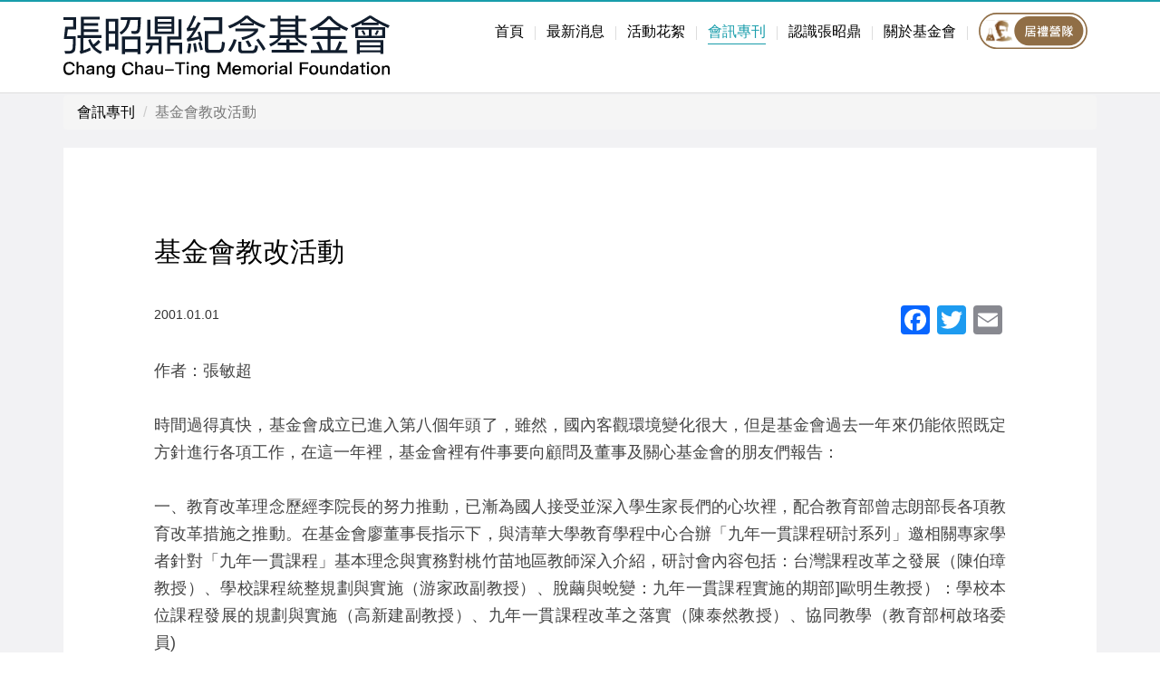

--- FILE ---
content_type: text/html; charset=UTF-8
request_url: https://cctmf.org.tw/issue/%E5%9F%BA%E9%87%91%E6%9C%83%E6%95%99%E6%94%B9%E6%B4%BB%E5%8B%95/
body_size: 9817
content:
<!doctype html>
<html lang="zh-TW" prefix="og: https://ogp.me/ns#">
<head>
  <meta charset="UTF-8">
  <meta http-equiv="X-UA-Compatible" content="IE=edge,chrome=1">
  <meta name="viewport" content="width=device-width, initial-scale=1">
  <link rel="profile" href="https://gmpg.org/xfn/11">
  <!-- <link rel="shortcut icon" href="/favicon.ico" type="image/x-icon">
  <link rel="icon" href="/favicon.ico" type="image/x-icon"> -->

  
<!-- Search Engine Optimization by Rank Math - https://s.rankmath.com/home -->
<title>基金會教改活動 - 張昭鼎紀念基金會</title>
<meta name="description" content="時間過得真快，基金會成立已進入第八個年頭了，雖然，國內客觀環境變化很大，但是基金會過去一年來仍能依照既定方針進行各項工作，在這一年裡，基金會裡有件事要向顧問及董事及關心基金會的朋友們報告："/>
<meta name="robots" content="follow, index, max-snippet:-1, max-video-preview:-1, max-image-preview:large"/>
<link rel="canonical" href="https://cctmf.org.tw/issue/%e5%9f%ba%e9%87%91%e6%9c%83%e6%95%99%e6%94%b9%e6%b4%bb%e5%8b%95/" />
<meta property="og:locale" content="zh_TW" />
<meta property="og:type" content="article" />
<meta property="og:title" content="基金會教改活動 - 張昭鼎紀念基金會" />
<meta property="og:description" content="時間過得真快，基金會成立已進入第八個年頭了，雖然，國內客觀環境變化很大，但是基金會過去一年來仍能依照既定方針進行各項工作，在這一年裡，基金會裡有件事要向顧問及董事及關心基金會的朋友們報告：" />
<meta property="og:url" content="https://cctmf.org.tw/issue/%e5%9f%ba%e9%87%91%e6%9c%83%e6%95%99%e6%94%b9%e6%b4%bb%e5%8b%95/" />
<meta property="og:site_name" content="張昭鼎紀念基金會" />
<meta property="article:publisher" content="https://www.facebook.com/cctmf1994" />
<meta property="og:updated_time" content="2018-01-04T09:07:05+08:00" />
<meta property="og:image" content="https://cctmf.org.tw/wp-content/uploads/2017/12/pic-101-1.jpg" />
<meta property="og:image:secure_url" content="https://cctmf.org.tw/wp-content/uploads/2017/12/pic-101-1.jpg" />
<meta property="og:image:width" content="753" />
<meta property="og:image:height" content="500" />
<meta property="og:image:alt" content="基金會教改活動" />
<meta property="og:image:type" content="image/jpeg" />
<meta name="twitter:card" content="summary_large_image" />
<meta name="twitter:title" content="基金會教改活動 - 張昭鼎紀念基金會" />
<meta name="twitter:description" content="時間過得真快，基金會成立已進入第八個年頭了，雖然，國內客觀環境變化很大，但是基金會過去一年來仍能依照既定方針進行各項工作，在這一年裡，基金會裡有件事要向顧問及董事及關心基金會的朋友們報告：" />
<meta name="twitter:image" content="https://cctmf.org.tw/wp-content/uploads/2017/12/pic-101-1.jpg" />
<!-- /Rank Math WordPress SEO plugin -->

<link rel='dns-prefetch' href='//cdnjs.cloudflare.com' />
<link rel='dns-prefetch' href='//static.addtoany.com' />
<link rel='dns-prefetch' href='//maxcdn.bootstrapcdn.com' />
<link rel='dns-prefetch' href='//www.googletagmanager.com' />
<link rel='dns-prefetch' href='//v0.wordpress.com' />
<script type="text/javascript">
window._wpemojiSettings = {"baseUrl":"https:\/\/s.w.org\/images\/core\/emoji\/14.0.0\/72x72\/","ext":".png","svgUrl":"https:\/\/s.w.org\/images\/core\/emoji\/14.0.0\/svg\/","svgExt":".svg","source":{"concatemoji":"https:\/\/cctmf.org.tw\/wp-includes\/js\/wp-emoji-release.min.js?ver=6.1.9"}};
/*! This file is auto-generated */
!function(e,a,t){var n,r,o,i=a.createElement("canvas"),p=i.getContext&&i.getContext("2d");function s(e,t){var a=String.fromCharCode,e=(p.clearRect(0,0,i.width,i.height),p.fillText(a.apply(this,e),0,0),i.toDataURL());return p.clearRect(0,0,i.width,i.height),p.fillText(a.apply(this,t),0,0),e===i.toDataURL()}function c(e){var t=a.createElement("script");t.src=e,t.defer=t.type="text/javascript",a.getElementsByTagName("head")[0].appendChild(t)}for(o=Array("flag","emoji"),t.supports={everything:!0,everythingExceptFlag:!0},r=0;r<o.length;r++)t.supports[o[r]]=function(e){if(p&&p.fillText)switch(p.textBaseline="top",p.font="600 32px Arial",e){case"flag":return s([127987,65039,8205,9895,65039],[127987,65039,8203,9895,65039])?!1:!s([55356,56826,55356,56819],[55356,56826,8203,55356,56819])&&!s([55356,57332,56128,56423,56128,56418,56128,56421,56128,56430,56128,56423,56128,56447],[55356,57332,8203,56128,56423,8203,56128,56418,8203,56128,56421,8203,56128,56430,8203,56128,56423,8203,56128,56447]);case"emoji":return!s([129777,127995,8205,129778,127999],[129777,127995,8203,129778,127999])}return!1}(o[r]),t.supports.everything=t.supports.everything&&t.supports[o[r]],"flag"!==o[r]&&(t.supports.everythingExceptFlag=t.supports.everythingExceptFlag&&t.supports[o[r]]);t.supports.everythingExceptFlag=t.supports.everythingExceptFlag&&!t.supports.flag,t.DOMReady=!1,t.readyCallback=function(){t.DOMReady=!0},t.supports.everything||(n=function(){t.readyCallback()},a.addEventListener?(a.addEventListener("DOMContentLoaded",n,!1),e.addEventListener("load",n,!1)):(e.attachEvent("onload",n),a.attachEvent("onreadystatechange",function(){"complete"===a.readyState&&t.readyCallback()})),(e=t.source||{}).concatemoji?c(e.concatemoji):e.wpemoji&&e.twemoji&&(c(e.twemoji),c(e.wpemoji)))}(window,document,window._wpemojiSettings);
</script>
<style type="text/css">
img.wp-smiley,
img.emoji {
	display: inline !important;
	border: none !important;
	box-shadow: none !important;
	height: 1em !important;
	width: 1em !important;
	margin: 0 0.07em !important;
	vertical-align: -0.1em !important;
	background: none !important;
	padding: 0 !important;
}
</style>
	<link rel='stylesheet' id='wp-block-library-css' href='https://cctmf.org.tw/wp-includes/css/dist/block-library/style.min.css?ver=6.1.9' type='text/css' media='all' />
<style id='wp-block-library-inline-css' type='text/css'>
.has-text-align-justify{text-align:justify;}
</style>
<link rel='stylesheet' id='mediaelement-css' href='https://cctmf.org.tw/wp-includes/js/mediaelement/mediaelementplayer-legacy.min.css?ver=4.2.17' type='text/css' media='all' />
<link rel='stylesheet' id='wp-mediaelement-css' href='https://cctmf.org.tw/wp-includes/js/mediaelement/wp-mediaelement.min.css?ver=6.1.9' type='text/css' media='all' />
<link rel='stylesheet' id='classic-theme-styles-css' href='https://cctmf.org.tw/wp-includes/css/classic-themes.min.css?ver=1' type='text/css' media='all' />
<style id='global-styles-inline-css' type='text/css'>
body{--wp--preset--color--black: #000000;--wp--preset--color--cyan-bluish-gray: #abb8c3;--wp--preset--color--white: #ffffff;--wp--preset--color--pale-pink: #f78da7;--wp--preset--color--vivid-red: #cf2e2e;--wp--preset--color--luminous-vivid-orange: #ff6900;--wp--preset--color--luminous-vivid-amber: #fcb900;--wp--preset--color--light-green-cyan: #7bdcb5;--wp--preset--color--vivid-green-cyan: #00d084;--wp--preset--color--pale-cyan-blue: #8ed1fc;--wp--preset--color--vivid-cyan-blue: #0693e3;--wp--preset--color--vivid-purple: #9b51e0;--wp--preset--gradient--vivid-cyan-blue-to-vivid-purple: linear-gradient(135deg,rgba(6,147,227,1) 0%,rgb(155,81,224) 100%);--wp--preset--gradient--light-green-cyan-to-vivid-green-cyan: linear-gradient(135deg,rgb(122,220,180) 0%,rgb(0,208,130) 100%);--wp--preset--gradient--luminous-vivid-amber-to-luminous-vivid-orange: linear-gradient(135deg,rgba(252,185,0,1) 0%,rgba(255,105,0,1) 100%);--wp--preset--gradient--luminous-vivid-orange-to-vivid-red: linear-gradient(135deg,rgba(255,105,0,1) 0%,rgb(207,46,46) 100%);--wp--preset--gradient--very-light-gray-to-cyan-bluish-gray: linear-gradient(135deg,rgb(238,238,238) 0%,rgb(169,184,195) 100%);--wp--preset--gradient--cool-to-warm-spectrum: linear-gradient(135deg,rgb(74,234,220) 0%,rgb(151,120,209) 20%,rgb(207,42,186) 40%,rgb(238,44,130) 60%,rgb(251,105,98) 80%,rgb(254,248,76) 100%);--wp--preset--gradient--blush-light-purple: linear-gradient(135deg,rgb(255,206,236) 0%,rgb(152,150,240) 100%);--wp--preset--gradient--blush-bordeaux: linear-gradient(135deg,rgb(254,205,165) 0%,rgb(254,45,45) 50%,rgb(107,0,62) 100%);--wp--preset--gradient--luminous-dusk: linear-gradient(135deg,rgb(255,203,112) 0%,rgb(199,81,192) 50%,rgb(65,88,208) 100%);--wp--preset--gradient--pale-ocean: linear-gradient(135deg,rgb(255,245,203) 0%,rgb(182,227,212) 50%,rgb(51,167,181) 100%);--wp--preset--gradient--electric-grass: linear-gradient(135deg,rgb(202,248,128) 0%,rgb(113,206,126) 100%);--wp--preset--gradient--midnight: linear-gradient(135deg,rgb(2,3,129) 0%,rgb(40,116,252) 100%);--wp--preset--duotone--dark-grayscale: url('#wp-duotone-dark-grayscale');--wp--preset--duotone--grayscale: url('#wp-duotone-grayscale');--wp--preset--duotone--purple-yellow: url('#wp-duotone-purple-yellow');--wp--preset--duotone--blue-red: url('#wp-duotone-blue-red');--wp--preset--duotone--midnight: url('#wp-duotone-midnight');--wp--preset--duotone--magenta-yellow: url('#wp-duotone-magenta-yellow');--wp--preset--duotone--purple-green: url('#wp-duotone-purple-green');--wp--preset--duotone--blue-orange: url('#wp-duotone-blue-orange');--wp--preset--font-size--small: 13px;--wp--preset--font-size--medium: 20px;--wp--preset--font-size--large: 36px;--wp--preset--font-size--x-large: 42px;--wp--preset--spacing--20: 0.44rem;--wp--preset--spacing--30: 0.67rem;--wp--preset--spacing--40: 1rem;--wp--preset--spacing--50: 1.5rem;--wp--preset--spacing--60: 2.25rem;--wp--preset--spacing--70: 3.38rem;--wp--preset--spacing--80: 5.06rem;}:where(.is-layout-flex){gap: 0.5em;}body .is-layout-flow > .alignleft{float: left;margin-inline-start: 0;margin-inline-end: 2em;}body .is-layout-flow > .alignright{float: right;margin-inline-start: 2em;margin-inline-end: 0;}body .is-layout-flow > .aligncenter{margin-left: auto !important;margin-right: auto !important;}body .is-layout-constrained > .alignleft{float: left;margin-inline-start: 0;margin-inline-end: 2em;}body .is-layout-constrained > .alignright{float: right;margin-inline-start: 2em;margin-inline-end: 0;}body .is-layout-constrained > .aligncenter{margin-left: auto !important;margin-right: auto !important;}body .is-layout-constrained > :where(:not(.alignleft):not(.alignright):not(.alignfull)){max-width: var(--wp--style--global--content-size);margin-left: auto !important;margin-right: auto !important;}body .is-layout-constrained > .alignwide{max-width: var(--wp--style--global--wide-size);}body .is-layout-flex{display: flex;}body .is-layout-flex{flex-wrap: wrap;align-items: center;}body .is-layout-flex > *{margin: 0;}:where(.wp-block-columns.is-layout-flex){gap: 2em;}.has-black-color{color: var(--wp--preset--color--black) !important;}.has-cyan-bluish-gray-color{color: var(--wp--preset--color--cyan-bluish-gray) !important;}.has-white-color{color: var(--wp--preset--color--white) !important;}.has-pale-pink-color{color: var(--wp--preset--color--pale-pink) !important;}.has-vivid-red-color{color: var(--wp--preset--color--vivid-red) !important;}.has-luminous-vivid-orange-color{color: var(--wp--preset--color--luminous-vivid-orange) !important;}.has-luminous-vivid-amber-color{color: var(--wp--preset--color--luminous-vivid-amber) !important;}.has-light-green-cyan-color{color: var(--wp--preset--color--light-green-cyan) !important;}.has-vivid-green-cyan-color{color: var(--wp--preset--color--vivid-green-cyan) !important;}.has-pale-cyan-blue-color{color: var(--wp--preset--color--pale-cyan-blue) !important;}.has-vivid-cyan-blue-color{color: var(--wp--preset--color--vivid-cyan-blue) !important;}.has-vivid-purple-color{color: var(--wp--preset--color--vivid-purple) !important;}.has-black-background-color{background-color: var(--wp--preset--color--black) !important;}.has-cyan-bluish-gray-background-color{background-color: var(--wp--preset--color--cyan-bluish-gray) !important;}.has-white-background-color{background-color: var(--wp--preset--color--white) !important;}.has-pale-pink-background-color{background-color: var(--wp--preset--color--pale-pink) !important;}.has-vivid-red-background-color{background-color: var(--wp--preset--color--vivid-red) !important;}.has-luminous-vivid-orange-background-color{background-color: var(--wp--preset--color--luminous-vivid-orange) !important;}.has-luminous-vivid-amber-background-color{background-color: var(--wp--preset--color--luminous-vivid-amber) !important;}.has-light-green-cyan-background-color{background-color: var(--wp--preset--color--light-green-cyan) !important;}.has-vivid-green-cyan-background-color{background-color: var(--wp--preset--color--vivid-green-cyan) !important;}.has-pale-cyan-blue-background-color{background-color: var(--wp--preset--color--pale-cyan-blue) !important;}.has-vivid-cyan-blue-background-color{background-color: var(--wp--preset--color--vivid-cyan-blue) !important;}.has-vivid-purple-background-color{background-color: var(--wp--preset--color--vivid-purple) !important;}.has-black-border-color{border-color: var(--wp--preset--color--black) !important;}.has-cyan-bluish-gray-border-color{border-color: var(--wp--preset--color--cyan-bluish-gray) !important;}.has-white-border-color{border-color: var(--wp--preset--color--white) !important;}.has-pale-pink-border-color{border-color: var(--wp--preset--color--pale-pink) !important;}.has-vivid-red-border-color{border-color: var(--wp--preset--color--vivid-red) !important;}.has-luminous-vivid-orange-border-color{border-color: var(--wp--preset--color--luminous-vivid-orange) !important;}.has-luminous-vivid-amber-border-color{border-color: var(--wp--preset--color--luminous-vivid-amber) !important;}.has-light-green-cyan-border-color{border-color: var(--wp--preset--color--light-green-cyan) !important;}.has-vivid-green-cyan-border-color{border-color: var(--wp--preset--color--vivid-green-cyan) !important;}.has-pale-cyan-blue-border-color{border-color: var(--wp--preset--color--pale-cyan-blue) !important;}.has-vivid-cyan-blue-border-color{border-color: var(--wp--preset--color--vivid-cyan-blue) !important;}.has-vivid-purple-border-color{border-color: var(--wp--preset--color--vivid-purple) !important;}.has-vivid-cyan-blue-to-vivid-purple-gradient-background{background: var(--wp--preset--gradient--vivid-cyan-blue-to-vivid-purple) !important;}.has-light-green-cyan-to-vivid-green-cyan-gradient-background{background: var(--wp--preset--gradient--light-green-cyan-to-vivid-green-cyan) !important;}.has-luminous-vivid-amber-to-luminous-vivid-orange-gradient-background{background: var(--wp--preset--gradient--luminous-vivid-amber-to-luminous-vivid-orange) !important;}.has-luminous-vivid-orange-to-vivid-red-gradient-background{background: var(--wp--preset--gradient--luminous-vivid-orange-to-vivid-red) !important;}.has-very-light-gray-to-cyan-bluish-gray-gradient-background{background: var(--wp--preset--gradient--very-light-gray-to-cyan-bluish-gray) !important;}.has-cool-to-warm-spectrum-gradient-background{background: var(--wp--preset--gradient--cool-to-warm-spectrum) !important;}.has-blush-light-purple-gradient-background{background: var(--wp--preset--gradient--blush-light-purple) !important;}.has-blush-bordeaux-gradient-background{background: var(--wp--preset--gradient--blush-bordeaux) !important;}.has-luminous-dusk-gradient-background{background: var(--wp--preset--gradient--luminous-dusk) !important;}.has-pale-ocean-gradient-background{background: var(--wp--preset--gradient--pale-ocean) !important;}.has-electric-grass-gradient-background{background: var(--wp--preset--gradient--electric-grass) !important;}.has-midnight-gradient-background{background: var(--wp--preset--gradient--midnight) !important;}.has-small-font-size{font-size: var(--wp--preset--font-size--small) !important;}.has-medium-font-size{font-size: var(--wp--preset--font-size--medium) !important;}.has-large-font-size{font-size: var(--wp--preset--font-size--large) !important;}.has-x-large-font-size{font-size: var(--wp--preset--font-size--x-large) !important;}
.wp-block-navigation a:where(:not(.wp-element-button)){color: inherit;}
:where(.wp-block-columns.is-layout-flex){gap: 2em;}
.wp-block-pullquote{font-size: 1.5em;line-height: 1.6;}
</style>
<link rel='stylesheet' id='cctmf-style-css' href='https://cctmf.org.tw/wp-content/themes/cctmf/style.css?ver=6.1.9' type='text/css' media='all' />
<link rel='stylesheet' id='cctmf-bootstrap-style-css' href='https://maxcdn.bootstrapcdn.com/bootstrap/3.3.7/css/bootstrap.min.css?ver=6.1.9' type='text/css' media='all' />
<link rel='stylesheet' id='cctmf-main-style-css' href='https://cctmf.org.tw/wp-content/themes/cctmf/assets/css/main.css?ver=0105' type='text/css' media='all' />
<link rel='stylesheet' id='cctmf-font-awesome-style-css' href='https://cctmf.org.tw/wp-content/themes/cctmf/assets/css/font-awesome.min.css?ver=6.1.9' type='text/css' media='all' />
<link rel='stylesheet' id='addtoany-css' href='https://cctmf.org.tw/wp-content/plugins/add-to-any/addtoany.min.css?ver=1.16' type='text/css' media='all' />
<link rel='stylesheet' id='jetpack_css-css' href='https://cctmf.org.tw/wp-content/plugins/jetpack/css/jetpack.css?ver=11.5.3' type='text/css' media='all' />
<script type='text/javascript' src='//cdnjs.cloudflare.com/ajax/libs/jquery/2.2.4/jquery.min.js' id='jquery-js'></script>
<script type='text/javascript' id='addtoany-core-js-before'>
window.a2a_config=window.a2a_config||{};a2a_config.callbacks=[];a2a_config.overlays=[];a2a_config.templates={};a2a_localize = {
	Share: "Share",
	Save: "Save",
	Subscribe: "Subscribe",
	Email: "Email",
	Bookmark: "Bookmark",
	ShowAll: "Show all",
	ShowLess: "Show less",
	FindServices: "Find service(s)",
	FindAnyServiceToAddTo: "Instantly find any service to add to",
	PoweredBy: "Powered by",
	ShareViaEmail: "Share via email",
	SubscribeViaEmail: "Subscribe via email",
	BookmarkInYourBrowser: "Bookmark in your browser",
	BookmarkInstructions: "Press Ctrl+D or \u2318+D to bookmark this page",
	AddToYourFavorites: "Add to your favorites",
	SendFromWebOrProgram: "Send from any email address or email program",
	EmailProgram: "Email program",
	More: "More&#8230;",
	ThanksForSharing: "Thanks for sharing!",
	ThanksForFollowing: "Thanks for following!"
};
</script>
<script type='text/javascript' async src='https://static.addtoany.com/menu/page.js' id='addtoany-core-js'></script>
<script type='text/javascript' async src='https://cctmf.org.tw/wp-content/plugins/add-to-any/addtoany.min.js?ver=1.1' id='addtoany-jquery-js'></script>
<script type='text/javascript' src='https://cdnjs.cloudflare.com/ajax/libs/jquery-infinitescroll/2.1.0/jquery.infinitescroll.js?ver=6.1.9' id='jquery-infinitescroll-js'></script>
<script type='text/javascript' src='https://cctmf.org.tw/wp-content/themes/cctmf/assets/js/manual-trigger.js?ver=6.1.9' id='jquery-infinitescroll-manual-trigger-js'></script>
<script type='text/javascript' src='https://cctmf.org.tw/wp-content/themes/cctmf/assets/js/scrollreveal.min.js?ver=6.1.9' id='scrollreveal-js'></script>

<!-- Google Analytics snippet added by Site Kit -->
<script type='text/javascript' src='https://www.googletagmanager.com/gtag/js?id=UA-104524597-1' id='google_gtagjs-js' async></script>
<script type='text/javascript' id='google_gtagjs-js-after'>
window.dataLayer = window.dataLayer || [];function gtag(){dataLayer.push(arguments);}
gtag('set', 'linker', {"domains":["cctmf.org.tw"]} );
gtag("js", new Date());
gtag("set", "developer_id.dZTNiMT", true);
gtag("config", "UA-104524597-1", {"anonymize_ip":true});
gtag("config", "G-R7QQ7H517G");
</script>

<!-- End Google Analytics snippet added by Site Kit -->
<link rel="https://api.w.org/" href="https://cctmf.org.tw/wp-json/" /><link rel="EditURI" type="application/rsd+xml" title="RSD" href="https://cctmf.org.tw/xmlrpc.php?rsd" />
<link rel="wlwmanifest" type="application/wlwmanifest+xml" href="https://cctmf.org.tw/wp-includes/wlwmanifest.xml" />
<meta name="generator" content="WordPress 6.1.9" />
<link rel="alternate" type="application/json+oembed" href="https://cctmf.org.tw/wp-json/oembed/1.0/embed?url=https%3A%2F%2Fcctmf.org.tw%2Fissue%2F%25e5%259f%25ba%25e9%2587%2591%25e6%259c%2583%25e6%2595%2599%25e6%2594%25b9%25e6%25b4%25bb%25e5%258b%2595%2F" />
<link rel="alternate" type="text/xml+oembed" href="https://cctmf.org.tw/wp-json/oembed/1.0/embed?url=https%3A%2F%2Fcctmf.org.tw%2Fissue%2F%25e5%259f%25ba%25e9%2587%2591%25e6%259c%2583%25e6%2595%2599%25e6%2594%25b9%25e6%25b4%25bb%25e5%258b%2595%2F&#038;format=xml" />
<meta name="generator" content="Site Kit by Google 1.87.0" />	<style>img#wpstats{display:none}</style>
		<meta name="generator" content="Powered by Slider Revolution 6.5.12 - responsive, Mobile-Friendly Slider Plugin for WordPress with comfortable drag and drop interface." />
<link rel="icon" href="https://cctmf.org.tw/wp-content/uploads/2022/12/cropped-favcon-2-32x32.jpg" sizes="32x32" />
<link rel="icon" href="https://cctmf.org.tw/wp-content/uploads/2022/12/cropped-favcon-2-192x192.jpg" sizes="192x192" />
<link rel="apple-touch-icon" href="https://cctmf.org.tw/wp-content/uploads/2022/12/cropped-favcon-2-180x180.jpg" />
<meta name="msapplication-TileImage" content="https://cctmf.org.tw/wp-content/uploads/2022/12/cropped-favcon-2-270x270.jpg" />
<script>function setREVStartSize(e){
			//window.requestAnimationFrame(function() {
				window.RSIW = window.RSIW===undefined ? window.innerWidth : window.RSIW;
				window.RSIH = window.RSIH===undefined ? window.innerHeight : window.RSIH;
				try {
					var pw = document.getElementById(e.c).parentNode.offsetWidth,
						newh;
					pw = pw===0 || isNaN(pw) ? window.RSIW : pw;
					e.tabw = e.tabw===undefined ? 0 : parseInt(e.tabw);
					e.thumbw = e.thumbw===undefined ? 0 : parseInt(e.thumbw);
					e.tabh = e.tabh===undefined ? 0 : parseInt(e.tabh);
					e.thumbh = e.thumbh===undefined ? 0 : parseInt(e.thumbh);
					e.tabhide = e.tabhide===undefined ? 0 : parseInt(e.tabhide);
					e.thumbhide = e.thumbhide===undefined ? 0 : parseInt(e.thumbhide);
					e.mh = e.mh===undefined || e.mh=="" || e.mh==="auto" ? 0 : parseInt(e.mh,0);
					if(e.layout==="fullscreen" || e.l==="fullscreen")
						newh = Math.max(e.mh,window.RSIH);
					else{
						e.gw = Array.isArray(e.gw) ? e.gw : [e.gw];
						for (var i in e.rl) if (e.gw[i]===undefined || e.gw[i]===0) e.gw[i] = e.gw[i-1];
						e.gh = e.el===undefined || e.el==="" || (Array.isArray(e.el) && e.el.length==0)? e.gh : e.el;
						e.gh = Array.isArray(e.gh) ? e.gh : [e.gh];
						for (var i in e.rl) if (e.gh[i]===undefined || e.gh[i]===0) e.gh[i] = e.gh[i-1];
											
						var nl = new Array(e.rl.length),
							ix = 0,
							sl;
						e.tabw = e.tabhide>=pw ? 0 : e.tabw;
						e.thumbw = e.thumbhide>=pw ? 0 : e.thumbw;
						e.tabh = e.tabhide>=pw ? 0 : e.tabh;
						e.thumbh = e.thumbhide>=pw ? 0 : e.thumbh;
						for (var i in e.rl) nl[i] = e.rl[i]<window.RSIW ? 0 : e.rl[i];
						sl = nl[0];
						for (var i in nl) if (sl>nl[i] && nl[i]>0) { sl = nl[i]; ix=i;}
						var m = pw>(e.gw[ix]+e.tabw+e.thumbw) ? 1 : (pw-(e.tabw+e.thumbw)) / (e.gw[ix]);
						newh =  (e.gh[ix] * m) + (e.tabh + e.thumbh);
					}
					var el = document.getElementById(e.c);
					if (el!==null && el) el.style.height = newh+"px";
					el = document.getElementById(e.c+"_wrapper");
					if (el!==null && el) {
						el.style.height = newh+"px";
						el.style.display = "block";
					}
				} catch(e){
					console.log("Failure at Presize of Slider:" + e)
				}
			//});
		  };</script>

</head>

<body data-rsssl=1 class="issue-template-default single single-issue postid-416">

<header class="top-meta-bar">
<div class="container">
    <div class="row">
        <div class="col-sm-4">
            <a href="https://cctmf.org.tw/" title="張昭鼎紀念基金會">
                <img style="padding-right: 30%;" src="https://cctmf.org.tw/wp-content/themes/cctmf/assets/images/brand-logo.svg" alt="張昭鼎紀念基金會" />
            </a>
        </div>
        <div class="col-sm-8 text-right">
            <ul class="main-nav">
              <li >
                    <a href="https://cctmf.org.tw/" title="首頁">首頁</a>
                </li>
                <li class="divider"></li>
                <li>
                    <a href="https://cctmf.org.tw/news/" title="最新消息">最新消息</a>
                </li>
                <li class="divider"></li>
                <li>
                    <a href="https://cctmf.org.tw/events/" title="活動花絮">活動花絮</a>
                </li>
                <li class="divider"></li>
                <li class="active">
                    <a href="https://cctmf.org.tw/issue/" title="會訊專刊">會訊專刊</a>
                </li>
                <li class="divider"></li>
                <li>
                    <a href="https://cctmf.org.tw/about-professor/" title="認識張昭鼎">認識張昭鼎</a>
                </li>
                <li class="divider"></li>
                <li>
                    <a href="https://cctmf.org.tw/about-foundation/" title="關於基金會">關於基金會</a>
                </li>
                <li class="divider"></li>
                <li>
                    <a href="https://cctmf.org.tw/campcurie/" >
                        <img  src="https://cctmf.org.tw/wp-content/themes/cctmf/assets//images/CurieButtonIcon.svg" alt="居禮營隊" style="width: 120px;top: -10px;position: relative;">
                    </a>
                    <!--<a href="https://cctmf.org.tw/campcurie/" class="btn btn-primary contact-btn">
                        居禮營隊
                    </a>
                    <a href="https://cctmf.org.tw/contact/" class="btn btn-primary contact-btn">
                        聯絡基金會
                    </a>-->
		</li>
            </ul>
        </div>
    </div>
</div>
</header>


<!-- 手機版選單 -->
<div class="mobile-nav visible-xs-block visible-sm-block">
<div class="row">
    <div class="col-xs-8">
        <a class="mobile-brand-logo" href="https://cctmf.org.tw/" title="張昭鼎紀念基金會">
            <img src="https://cctmf.org.tw/wp-content/themes/cctmf/assets/images/brand-logo.svg" alt="張昭鼎紀念基金會" />
        </a>
    </div>

    <div class="col-xs-4">
        <span class="mobile-menu">
                    <i class="fa fa-bars" aria-hidden="true"></i>
                </span>
    </div>
</div>
</div>

<div class="mobile-full-nav-list">
<ul>
    <li>
        <a href="https://cctmf.org.tw/" title="首頁">首頁</a>
    </li>
    <li>
        <a href="https://cctmf.org.tw/news/" title="最新消息">最新消息</a>
    </li>
    <li class="divider"></li>
    <li>
        <a href="https://cctmf.org.tw/events/" title="活動花絮">活動花絮</a>
    </li>
    <li class="divider"></li>
    <li>
        <a href="https://cctmf.org.tw/issue/" title="會訊專刊">會訊專刊</a>
    </li>
    <li class="divider"></li>
    <li>
        <a href="https://cctmf.org.tw/about-professor/" title="認識張昭鼎">認識張昭鼎</a>
    </li>
    <li class="divider"></li>
    <li>
        <a href="https://cctmf.org.tw/about-foundation/" title="關於基金會">關於基金會</a>
    </li>
    <li>
        <!--<a href="https://cctmf.org.tw/contact/" title="聯絡基金會">聯絡基金會</a>-->
        <a href="https://cctmf.org.tw/campcurie/" title="居禮營隊">居禮營隊</a>
    </li>
</ul>

<span class="menu-close-btn">
                <i class="fa fa-times" aria-hidden="true"></i>
        </span>
</div>

<script>
  (function($) {
    $(document).ready(function() {
        $('.mobile-menu').click(function() {
            $('.mobile-full-nav-list').addClass('active');
        });

        $('.menu-close-btn').click(function() {
            $('.mobile-full-nav-list').removeClass('active');
        });

            });
  })( jQuery );
</script>

<div class="content-wrapper gray-bg">

  <div class="container">

    
<div class="row">
	<div class="col-sm-12">
		<ol class="breadcrumb">
			<li><a href="/issue/">會訊專刊</a></li>
			<li class="active">基金會教改活動</li>
		</ol>
	</div>
</div>

    <div class="row">
      <div class="col-sm-12">
        <div class="post-wrapper">
          <div class="row">
            <div class="col-xs-12">
              <h2>基金會教改活動</h2>
            </div>
          </div>
          <div class="row">
            <div class="col-xs-6">
              <span class="post-date">2001.01.01</span>
            </div>
            <div class="col-xs-6 text-right">
            <div class="addtoany_shortcode"><div class="a2a_kit a2a_kit_size_32 addtoany_list" data-a2a-url="https://cctmf.org.tw/issue/%e5%9f%ba%e9%87%91%e6%9c%83%e6%95%99%e6%94%b9%e6%b4%bb%e5%8b%95/" data-a2a-title="基金會教改活動"><a class="a2a_button_facebook" href="https://www.addtoany.com/add_to/facebook?linkurl=https%3A%2F%2Fcctmf.org.tw%2Fissue%2F%25e5%259f%25ba%25e9%2587%2591%25e6%259c%2583%25e6%2595%2599%25e6%2594%25b9%25e6%25b4%25bb%25e5%258b%2595%2F&amp;linkname=%E5%9F%BA%E9%87%91%E6%9C%83%E6%95%99%E6%94%B9%E6%B4%BB%E5%8B%95" title="Facebook" rel="nofollow noopener" target="_blank"></a><a class="a2a_button_twitter" href="https://www.addtoany.com/add_to/twitter?linkurl=https%3A%2F%2Fcctmf.org.tw%2Fissue%2F%25e5%259f%25ba%25e9%2587%2591%25e6%259c%2583%25e6%2595%2599%25e6%2594%25b9%25e6%25b4%25bb%25e5%258b%2595%2F&amp;linkname=%E5%9F%BA%E9%87%91%E6%9C%83%E6%95%99%E6%94%B9%E6%B4%BB%E5%8B%95" title="Twitter" rel="nofollow noopener" target="_blank"></a><a class="a2a_button_email" href="https://www.addtoany.com/add_to/email?linkurl=https%3A%2F%2Fcctmf.org.tw%2Fissue%2F%25e5%259f%25ba%25e9%2587%2591%25e6%259c%2583%25e6%2595%2599%25e6%2594%25b9%25e6%25b4%25bb%25e5%258b%2595%2F&amp;linkname=%E5%9F%BA%E9%87%91%E6%9C%83%E6%95%99%E6%94%B9%E6%B4%BB%E5%8B%95" title="Email" rel="nofollow noopener" target="_blank"></a></div></div>            </div>
          </div>

          <div class="row">
            <div class="col-sm-12">
                <div class="post-content">
                <p>作者：張敏超</p>
<p>時間過得真快，基金會成立已進入第八個年頭了，雖然，國內客觀環境變化很大，但是基金會過去一年來仍能依照既定方針進行各項工作，在這一年裡，基金會裡有件事要向顧問及董事及關心基金會的朋友們報告：</p>
<p>一、教育改革理念歷經李院長的努力推動，已漸為國人接受並深入學生家長們的心坎裡，配合教育部曾志朗部長各項教育改革措施之推動。在基金會廖董事長指示下，與清華大學教育學程中心合辦「九年一貫課程研討系列」邀相關專家學者針對「九年一貫課程」基本理念與實務對桃竹苗地區教師深入介紹，研討會內容包括：台灣課程改革之發展（陳伯璋教授）、學校課程統整規劃與實施（游家政副教授）、脫繭與蛻變：九年一貫課程實施的期部]歐明生教授）：學校本位課程發展的規劃與實施（高新建副教授）、九年一貫課程改革之落實（陳泰然教授）、協同教學（教育部柯啟珞委員)</p>
<p>李院長素來關心化學教科書的問題，今年九月基金會將與清華大學化學系、清華化學科技文教基金會及清華大學教育學程中心合辦「新世紀化學教學知能發展論壇：化學教科書探討」研討會，邀請桃竹苗地區教師、化學家及化學教科書作者共同探討教科書的教材內容。研會中將邀請李院長與大家面對面談化學教科書教材問題，及清華大學化學系知名教授鍾崇燊談現在化學教科書教材與實驗的問題。</p>
<p>以往基金會之活動大都以學生為主，今年的這兩次活動則以學校之老師為主。李院長及廖董事長一再呼籲與強調，教育改革行動從學校老師開始具有事半功倍之效果，未來基金會將會積極地往這方向來進行。</p>
                </div>
            </div>
          </div>

        </div>
      </div>
    </div>
  </div>
</div>


<footer>
<div class="container">
  <div class="row  footer-inner">
    <div class="col-sm-4">
      <a class="brand-logo-footer" href="https://cctmf.org.tw/" title="張昭鼎紀念基金會">
        <img src="https://cctmf.org.tw/wp-content/themes/cctmf/assets/images/brand-logo-footer.svg" alt="張昭鼎紀念基金會" />
      </a>
    </div>

    <div class="col-sm-8">
      <div class="row">
        <div class="col-sm-3">
          <section>
            <h5>認識張昭鼎教授</h5>
            <ul>
              <li>
                <a href="https://cctmf.org.tw/about-professor/#sec1" title="關於張昭鼎">關於張昭鼎</a>
              </li>

              <li>
                <a href="https://cctmf.org.tw/about-professor/#sec3" title="張昭鼎的一生">張昭鼎的一生</a>
              </li>
              <li>
                <a href="https://cctmf.org.tw/about-professor/#sec2" title="李遠哲最敬愛的朋友">李遠哲最敬愛的朋友</a>
              </li>
              <li>
                <a href="https://cctmf.org.tw/about-professor/#sec3" title="事蹟年表">事蹟年表</a>
              </li>
            </ul>
          </section>
        </div>

        <div class="col-sm-3">
          <section>
            <h5>關於基金會</h5>
            <ul>
              <li>
                <a href="https://cctmf.org.tw/about-foundation/#sec1" title="成立緣起">成立緣起</a>
              </li>
              <li>
                <a href="https://cctmf.org.tw/about-foundation/#sec2" title="成立宗旨">成立宗旨</a>
              </li>
              <li>
                <a href="https://cctmf.org.tw/about-foundation/#sec3" title="組織架構">組織架構</a>
              </li>
              <li>
                <a href="https://cctmf.org.tw/issue/" title="會訊專刊">會訊專刊</a>
              </li>
              <!--
              <li>
                <a href="https://cctmf.org.tw/contact/" title="贊助方式">贊助方式</a>
              </li>
              -->
            </ul>
          </section>
        </div>

        <div class="col-sm-6">
          <section>
            <h5>聯絡基金會</h5>
            <ul>
              <li>電話：(03) 573-5237
              </li>
              <li>傳真：(03) 573-5271
              </li>
              <li>地址：新竹市光復路二段101號(綜四大樓210室)</li>
              <li>郵遞信箱：新竹市300902 郵政2-55號信箱</li>
              <li>電子郵件：<a href="/cdn-cgi/l/email-protection#a8cbcbdcc5cee8c5db9c9d86c0c1c6cddc86c6cddc"><span class="__cf_email__" data-cfemail="472424332a21072a347372692f2e29223369292233">[email&#160;protected]</span></a></li>
              <li>&emsp;&emsp;&emsp;&emsp;&emsp;&emsp;<a href="/cdn-cgi/l/email-protection#8be8e8ffe6edbab2b2bfcbece6eae2e7a5e8e4e6"><span class="__cf_email__" data-cfemail="6a09091e070c5b53535e2a0d070b030644090507">[email&#160;protected]</span></a></li>
              <li>Facebook連結：<a href="https://www.facebook.com/cctmf1994 ">https://www.facebook.com/cctmf1994</a></li>
            </ul>
          </section>
        </div>
      </div>
    </div>
  </div>

  <div class="row footer-copyright">
    <div class="col-sm-12 text-center">
      © 版權所有財團法人張昭鼎紀念基金會，本網頁各標題及連結內容歸原權利人所有。<br/>
     © 2022 Chang Chau-Ting Memorial Foundation, All rights reserved.
    </div>
  </div>
</div>
</footer>


		<script data-cfasync="false" src="/cdn-cgi/scripts/5c5dd728/cloudflare-static/email-decode.min.js"></script><script>
			window.RS_MODULES = window.RS_MODULES || {};
			window.RS_MODULES.modules = window.RS_MODULES.modules || {};
			window.RS_MODULES.waiting = window.RS_MODULES.waiting || [];
			window.RS_MODULES.defered = true;
			window.RS_MODULES.moduleWaiting = window.RS_MODULES.moduleWaiting || {};
			window.RS_MODULES.type = 'compiled';
		</script>
		<link rel='stylesheet' id='rs-plugin-settings-css' href='https://cctmf.org.tw/wp-content/plugins/revslider/public/assets/css/rs6.css?ver=6.5.12' type='text/css' media='all' />
<style id='rs-plugin-settings-inline-css' type='text/css'>
#rs-demo-id {}
</style>
<script type='text/javascript' src='https://cctmf.org.tw/wp-content/plugins/revslider/public/assets/js/rbtools.min.js?ver=6.5.12' defer async id='tp-tools-js'></script>
<script type='text/javascript' src='https://cctmf.org.tw/wp-content/plugins/revslider/public/assets/js/rs6.min.js?ver=6.5.12' defer async id='revmin-js'></script>
<script type='text/javascript' src='https://maxcdn.bootstrapcdn.com/bootstrap/3.3.6/js/bootstrap.min.js?ver=20171215' id='cctmf-bootstrap-js'></script>
	<script src='https://stats.wp.com/e-202605.js' defer></script>
	<script>
		_stq = window._stq || [];
		_stq.push([ 'view', {v:'ext',blog:'141160609',post:'416',tz:'8',srv:'cctmf.org.tw',j:'1:11.5.3'} ]);
		_stq.push([ 'clickTrackerInit', '141160609', '416' ]);
	</script>
<script defer src="https://static.cloudflareinsights.com/beacon.min.js/vcd15cbe7772f49c399c6a5babf22c1241717689176015" integrity="sha512-ZpsOmlRQV6y907TI0dKBHq9Md29nnaEIPlkf84rnaERnq6zvWvPUqr2ft8M1aS28oN72PdrCzSjY4U6VaAw1EQ==" data-cf-beacon='{"version":"2024.11.0","token":"62c1877cbfce477fafef5e76e0548314","r":1,"server_timing":{"name":{"cfCacheStatus":true,"cfEdge":true,"cfExtPri":true,"cfL4":true,"cfOrigin":true,"cfSpeedBrain":true},"location_startswith":null}}' crossorigin="anonymous"></script>
</body>

</html>


--- FILE ---
content_type: text/css
request_url: https://cctmf.org.tw/wp-content/themes/cctmf/style.css?ver=6.1.9
body_size: 30
content:
/*!
Theme Name: CCTMF
Theme URI: http://underscores.me/
Author: xavier, calvin
Author URI: http://underscores.me/
Description: Description
Version: 1.0.0
License: GNU General Public License v2 or later
License URI: LICENSE
Text Domain: cctmf
Tags: custom-background, custom-logo, custom-menu, featured-images, threaded-comments, translation-ready

This theme, like WordPress, is licensed under the GPL.
Use it to make something cool, have fun, and share what you've learned with others.

CCTMF is based on Underscores https://underscores.me/, (C) 2012-2017 Automattic, Inc.
Underscores is distributed under the terms of the GNU GPL v2 or later.

Normalizing styles have been helped along thanks to the fine work of
Nicolas Gallagher and Jonathan Neal https://necolas.github.io/normalize.css/
*/


--- FILE ---
content_type: text/css
request_url: https://cctmf.org.tw/wp-content/themes/cctmf/assets/css/main.css?ver=0105
body_size: 8359
content:
@charset "UTF-8";
/*
  Author - Fazzo Creative / Calvin Da.
*/
/*
    variables
*/
/*
    base
*/
body,
html {
  margin: 0;
  padding: 0;
  font-family: "Helvetica Neue", "Helvetica", "Arial", sans-serif;
  font-weight: 400;
  font-style: normal;
  -webkit-text-size-adjust: 100%;
  -webkit-font-smoothing: antialiased;
  text-rendering: optimizeLegibility;
  overflow-wrap: break-word;
  word-wrap: break-word; }

* {
  -webkit-box-sizing: border-box;
          box-sizing: border-box;
  outline: none; }
  * ul {
    padding: 0 !important; }
    * ul li {
      list-style: none; }

h2 {
  font-weight: 400;
  line-height: 1.3; }

button {
  border: none;
  background: transparent; }

a {
  color: #189DAB; }

a:hover {
  cursor: pointer;
  text-decoration: none; }

a:visited, a:focus {
  text-decoration: none; }

.btn {
  border: 1px solid;
  font-size: 14px;
  font-weight: normal;
  line-height: 1.3;
  border-radius: 20px;
  padding: 3px 15px;
  -webkit-font-smoothing: subpixel-antialiased;
  -webkit-transition: border 0.25s linear, color 0.25s linear, background-color 0.25s linear;
  -o-transition: border 0.25s linear, color 0.25s linear, background-color 0.25s linear;
  transition: border 0.25s linear, color 0.25s linear, background-color 0.25s linear; }
  .btn:focus, .btn:hover {
    outline: none;
    color: #ffffff; }
  .btn.active, .btn:active {
    outline: none;
    -webkit-box-shadow: none;
            box-shadow: none; }
  .btn:focus:active {
    outline: none; }

.btn.disabled,
.btn[disabled],
fieldset[disabled] .btn {
  background-color: #bdc3c7;
  color: rgba(255, 255, 255, 0.75);
  opacity: 0.7;
  filter: alpha(opacity=70);
  cursor: not-allowed; }

.btn [class^="fui-"] {
  margin: 0 1px;
  position: relative;
  line-height: 1;
  top: 1px; }

.btn-xs.btn [class^="fui-"] {
  font-size: 11px;
  top: 0; }

.btn-hg.btn [class^="fui-"] {
  top: 2px; }

.btn-default {
  color: #191616;
  background-color: transparent;
  border-color: #191616; }

.btn-default.active,
.btn-default.hover,
.btn-default:active,
.btn-default:focus,
.btn-default:hover,
.btn-default:active:focus,
.open > .dropdown-toggle.btn-default {
  color: #191616;
  background-color: transparent;
  border-color: #191616; }

.btn-default.active,
.btn-default:active,
.open > .dropdown-toggle.btn-default {
  background: transparent;
  border-color: #191616; }

.btn-default.disabled,
.btn-default.disabled.active,
.btn-default.disabled.hover,
.btn-default.disabled:active,
.btn-default.disabled:focus,
.btn-default.disabled:hover,
.btn-default[disabled],
.btn-default[disabled].active,
.btn-default[disabled].hover,
.btn-default[disabled]:active,
.btn-default[disabled]:focus,
.btn-default[disabled]:hover,
fieldset[disabled] .btn-default,
fieldset[disabled] .btn-default.active,
fieldset[disabled] .btn-default.hover,
fieldset[disabled] .btn-default:active,
fieldset[disabled] .btn-default:focus,
fieldset[disabled] .btn-default:hover {
  background-color: transparent;
  border-color: #191616; }

.btn-default .badge {
  color: #191616;
  background-color: transparent; }

.btn-primary {
  color: #fff;
  background-color: #189DAB;
  border: 1px solid #189DAB; }

.btn-primary.active,
.btn-primary.hover,
.btn-primary:active,
.btn-primary:focus,
.btn-primary:hover,
.btn-primary:active:focus,
.open > .dropdown-toggle.btn-primary {
  color: #fff;
  background-color: #189DAB;
  border-color: #189DAB; }

.btn-primary.active,
.btn-primary:active,
.open > .dropdown-toggle.btn-primary {
  background: #189DAB;
  border-color: #189DAB; }

.btn-primary.disabled,
.btn-primary.disabled.active,
.btn-primary.disabled.hover,
.btn-primary.disabled:active,
.btn-primary.disabled:focus,
.btn-primary.disabled:hover,
.btn-primary[disabled],
.btn-primary[disabled].active,
.btn-primary[disabled].hover,
.btn-primary[disabled]:active,
.btn-primary[disabled]:focus,
.btn-primary[disabled]:hover,
fieldset[disabled] .btn-primary,
fieldset[disabled] .btn-primary.active,
fieldset[disabled] .btn-primary.hover,
fieldset[disabled] .btn-primary:active,
fieldset[disabled] .btn-primary:focus,
fieldset[disabled] .btn-primary:hover {
  background-color: #189DAB;
  border-color: #189DAB; }

.btn-primary .badge {
  color: #fff;
  background-color: #189DAB; }

.btn-info {
  color: #5E5E5E;
  background-color: transparent; }

.btn-info.active,
.btn-info.hover,
.btn-info:active,
.btn-info:focus,
.btn-info:hover,
.open > .dropdown-toggle.btn-info {
  color: #101010;
  background-color: transparent;
  border-color: #101010; }

.btn-info.active,
.btn-info:active,
.open > .dropdown-toggle.btn-info {
  background: transparent;
  border-color: #101010; }

.btn-info.disabled,
.btn-info.disabled.active,
.btn-info.disabled.hover,
.btn-info.disabled:active,
.btn-info.disabled:focus,
.btn-info.disabled:hover,
.btn-info[disabled],
.btn-info[disabled].active,
.btn-info[disabled].hover,
.btn-info[disabled]:active,
.btn-info[disabled]:focus,
.btn-info[disabled]:hover,
fieldset[disabled] .btn-info,
fieldset[disabled] .btn-info.active,
fieldset[disabled] .btn-info.hover,
fieldset[disabled] .btn-info:active,
fieldset[disabled] .btn-info:focus,
fieldset[disabled] .btn-info:hover {
  background-color: transparent;
  border-color: #5E5E5E; }

.btn-info .badge {
  color: #5E5E5E;
  background-color: transparent; }

.btn-info-light {
  color: #3B3B3B;
  background-color: #DDDDDD;
  border-color: #DDDDDD; }

.btn-info-light.active,
.btn-info-light.hover,
.btn-info-light:active,
.btn-info-light:focus,
.btn-info-light:hover,
.open > .dropdown-toggle.btn-info-light {
  color: #AAAAAA;
  background-color: #DDDDDD;
  border-color: #DDDDDD; }

.btn-info-light.active,
.btn-info-light:active,
.open > .dropdown-toggle.btn-info-light {
  background: #DDDDDD;
  border-color: #DDDDDD; }

.btn-info-light.disabled,
.btn-info-light.disabled.active,
.btn-info-light.disabled.hover,
.btn-info-light.disabled:active,
.btn-info-light.disabled:focus,
.btn-info-light.disabled:hover,
.btn-info-light[disabled],
.btn-info-light[disabled].active,
.btn-info-light[disabled].hover,
.btn-info-light[disabled]:active,
.btn-info-light[disabled]:focus,
.btn-info-light[disabled]:hover,
fieldset[disabled] .btn-info-light,
fieldset[disabled] .btn-info-light.active,
fieldset[disabled] .btn-info-light.hover,
fieldset[disabled] .btn-info-light:active,
fieldset[disabled] .btn-info-light:focus,
fieldset[disabled] .btn-info-light:hover {
  background-color: #DDDDDD;
  border-color: #DDDDDD; }

.btn-info-light .badge {
  color: #3B3B3B;
  background-color: #DDDDDD; }

.btn-inverse {
  color: #ffffff;
  background-color: #3B3B3B; }

.btn-inverse.active,
.btn-inverse.hover,
.btn-inverse:active,
.btn-inverse:focus,
.btn-inverse:hover,
.open > .dropdown-toggle.btn-inverse {
  color: #ffffff;
  background-color: #3B3B3B;
  border-color: #3B3B3B; }

.btn-inverse.active,
.btn-inverse:active,
.open > .dropdown-toggle.btn-inverse {
  background: #3B3B3B;
  border-color: #3B3B3B; }

.btn-inverse.disabled,
.btn-inverse.disabled.active,
.btn-inverse.disabled.hover,
.btn-inverse.disabled:active,
.btn-inverse.disabled:focus,
.btn-inverse.disabled:hover,
.btn-inverse[disabled],
.btn-inverse[disabled].active,
.btn-inverse[disabled].hover,
.btn-inverse[disabled]:active,
.btn-inverse[disabled]:focus,
.btn-inverse[disabled]:hover,
fieldset[disabled] .btn-inverse,
fieldset[disabled] .btn-inverse.active,
fieldset[disabled] .btn-inverse.hover,
fieldset[disabled] .btn-inverse:active,
fieldset[disabled] .btn-inverse:focus,
fieldset[disabled] .btn-inverse:hover {
  background-color: #ffffff;
  border-color: #3B3B3B; }

.btn-inverse .badge {
  color: #ffffff;
  background-color: #3B3B3B; }

.btn-danger {
  color: #ffffff;
  background-color: #e74c3c; }

.btn-danger.active,
.btn-danger.hover,
.btn-danger:active,
.btn-danger:focus,
.btn-danger:hover,
.open > .dropdown-toggle.btn-danger {
  color: #ffffff;
  background-color: #ec7063;
  border-color: #ec7063; }

.btn-danger.active,
.btn-danger:active,
.open > .dropdown-toggle.btn-danger {
  background: #c44133;
  border-color: #c44133; }

.btn-danger.disabled,
.btn-danger.disabled.active,
.btn-danger.disabled.hover,
.btn-danger.disabled:active,
.btn-danger.disabled:focus,
.btn-danger.disabled:hover,
.btn-danger[disabled],
.btn-danger[disabled].active,
.btn-danger[disabled].hover,
.btn-danger[disabled]:active,
.btn-danger[disabled]:focus,
.btn-danger[disabled]:hover,
fieldset[disabled] .btn-danger,
fieldset[disabled] .btn-danger.active,
fieldset[disabled] .btn-danger.hover,
fieldset[disabled] .btn-danger:active,
fieldset[disabled] .btn-danger:focus,
fieldset[disabled] .btn-danger:hover {
  background-color: #bdc3c7;
  border-color: #e74c3c; }

.btn-danger .badge {
  color: #e74c3c;
  background-color: #ffffff; }

.btn-success {
  color: #ffffff;
  background-color: #2ecc71; }

.btn-success.active,
.btn-success.hover,
.btn-success:active,
.btn-success:focus,
.btn-success:hover,
.open > .dropdown-toggle.btn-success {
  color: #ffffff;
  background-color: #58d68d;
  border-color: #58d68d; }

.btn-success.active,
.btn-success:active,
.open > .dropdown-toggle.btn-success {
  background: #27ad60;
  border-color: #27ad60; }

.btn-success.disabled,
.btn-success.disabled.active,
.btn-success.disabled.hover,
.btn-success.disabled:active,
.btn-success.disabled:focus,
.btn-success.disabled:hover,
.btn-success[disabled],
.btn-success[disabled].active,
.btn-success[disabled].hover,
.btn-success[disabled]:active,
.btn-success[disabled]:focus,
.btn-success[disabled]:hover,
fieldset[disabled] .btn-success,
fieldset[disabled] .btn-success.active,
fieldset[disabled] .btn-success.hover,
fieldset[disabled] .btn-success:active,
fieldset[disabled] .btn-success:focus,
fieldset[disabled] .btn-success:hover {
  background-color: #bdc3c7;
  border-color: #2ecc71; }

.btn-success .badge {
  color: #2ecc71;
  background-color: #ffffff; }

.btn-warning {
  color: #ffffff;
  background-color: #f1c40f; }

.btn-warning.active,
.btn-warning.hover,
.btn-warning:active,
.btn-warning:focus,
.btn-warning:hover,
.open > .dropdown-toggle.btn-warning {
  color: #ffffff;
  background-color: #f4d313;
  border-color: #f4d313; }

.btn-warning.active,
.btn-warning:active,
.open > .dropdown-toggle.btn-warning {
  background: #cda70d;
  border-color: #cda70d; }

.btn-warning.disabled,
.btn-warning.disabled.active,
.btn-warning.disabled.hover,
.btn-warning.disabled:active,
.btn-warning.disabled:focus,
.btn-warning.disabled:hover,
.btn-warning[disabled],
.btn-warning[disabled].active,
.btn-warning[disabled].hover,
.btn-warning[disabled]:active,
.btn-warning[disabled]:focus,
.btn-warning[disabled]:hover,
fieldset[disabled] .btn-warning,
fieldset[disabled] .btn-warning.active,
fieldset[disabled] .btn-warning.hover,
fieldset[disabled] .btn-warning:active,
fieldset[disabled] .btn-warning:focus,
fieldset[disabled] .btn-warning:hover {
  background-color: #bdc3c7;
  border-color: #f1c40f; }

.btn-warning .badge {
  color: #f1c40f;
  background-color: #ffffff; }

.btn-embossed {
  -webkit-box-shadow: inset 0 -2px 0 rgba(0, 0, 0, 0.15);
          box-shadow: inset 0 -2px 0 rgba(0, 0, 0, 0.15); }

.btn-embossed.active,
.btn-embossed:active {
  -webkit-box-shadow: inset 0 2px 0 rgba(0, 0, 0, 0.15);
          box-shadow: inset 0 2px 0 rgba(0, 0, 0, 0.15); }

.btn-wide {
  min-width: 140px;
  padding-left: 30px;
  padding-right: 30px; }

.btn-link {
  color: #189DAB; }

.btn-link:focus,
.btn-link:hover {
  color: #189DAB;
  text-decoration: underline;
  background-color: transparent; }

.btn-link[disabled]:focus,
.btn-link[disabled]:hover,
fieldset[disabled] .btn-link:focus,
fieldset[disabled] .btn-link:hover {
  color: #bdc3c7;
  text-decoration: none; }

.btn-group-hg > .btn,
.btn-hg {
  padding: 6px 20px;
  font-size: 22px;
  line-height: 1.227;
  border-radius: 3px; }

.btn-group-lg > .btn,
.btn-lg {
  padding: 3px 25px;
  font-size: 18px;
  line-height: 1.471;
  border-radius: 3px; }

.btn-group-md > .btn,
.btn-md {
  padding: 6px 35px;
  font-size: 14px;
  line-height: 1.471;
  border-radius: 3px; }

.btn-group-sm > .btn,
.btn-sm {
  padding: 5px 13px;
  font-size: 13px;
  line-height: 1.385;
  border-radius: 3px; }

.btn-group-xs > .btn,
.btn-xs {
  padding: 5px 9px;
  font-size: 12px;
  line-height: 1.083;
  border-radius: 3px; }

.btn-tip {
  font-weight: 300;
  padding-left: 10px;
  font-size: 92%; }

.btn-block {
  white-space: normal; }

.button--xs {
  width: 14px;
  height: 14px; }
  .button--xs .icon {
    width: 8px;
    height: 8px; }

.button--smaller {
  width: 20px;
  height: 20px;
  position: relative;
  top: 3px; }
  .button--smaller .icon {
    width: 20px;
    height: 20px; }

.button--small {
  width: 30px;
  height: 30px; }
  .button--small .icon {
    width: 25px;
    height: 25px; }

.buttonGroup {
  display: inline-block; }
  .buttonGroup .button--small {
    margin: 0 5px;
    display: inline-block;
    vertical-align: middle; }
    .buttonGroup .button--small:last-child {
      margin-right: 0; }
  .buttonGroup .button--middle {
    margin: 0 5px;
    display: inline-block;
    vertical-align: middle; }
    .buttonGroup .button--middle:last-child {
      margin-right: 0; }
  .buttonGroup .button--large {
    margin: 0 5px;
    display: inline-block;
    vertical-align: middle; }
    .buttonGroup .button--large:last-child {
      margin-right: 0; }

.buttonwithLabel .button--middle {
  margin-right: 10px;
  width: auto; }
  .buttonwithLabel .button--middle .icon {
    width: 25px;
    height: 20px; }
  .buttonwithLabel .button--middle .buttonLabel {
    font-size: 18px;
    color: #757575;
    margin: 0 0 0 5px; }
    .buttonwithLabel .button--middle .buttonLabel.is-red {
      color: #C82639;
      font-size: 16px;
      margin: 0; }

.buttonwithLabel .button--small {
  margin-right: 10px;
  width: auto; }
  .buttonwithLabel .button--small .icon {
    width: 18px;
    height: 18px; }
  .buttonwithLabel .button--small .buttonLabel {
    font-size: 14px;
    color: #757575;
    margin: 0 0 0 2px; }
    .buttonwithLabel .button--small .buttonLabel.is-red {
      color: #C82639;
      font-size: 14px;
      margin: 0; }

.inline-list li {
  list-style: none;
  margin-right: 10px;
  float: left; }

.inline-list--footer li {
  margin-right: 20px;
  font-size: 14px; }

.space-top-1 {
  margin-top: 1px; }

.space-top-2 {
  margin-top: 2px; }

.space-top-3 {
  margin-top: 3px; }

.space-top-4 {
  margin-top: 4px; }

.space-top-5 {
  margin-top: 5px; }
  @media (min-width: 992px) and (max-width:1199px) {
    .space-top-5 {
      margin-top: 10px; } }
  @media (min-width: 768px) and (max-width:991px) {
    .space-top-5 {
      margin-top: 10px; } }

.space-top-6 {
  margin-top: 6px; }

.space-top-7 {
  margin-top: 7px; }
  @media (min-width: 768px) and (max-width:991px) {
    .space-top-7 {
      margin-top: 10px; } }

.space-top-8 {
  margin-top: 8px; }

.space-top-9 {
  margin-top: 9px; }

.space-top-10 {
  margin-top: 10px; }

.space-top-15 {
  margin-top: 15px; }

.space-top-20 {
  margin-top: 20px; }

.space-top-25 {
  margin-top: 25px; }

.space-top-30 {
  margin-top: 30px; }

.space-top-35 {
  margin-top: 35px; }

.space-top-40 {
  margin-top: 40px; }

.space-top-45 {
  margin-top: 45px; }

.space-top-50 {
  margin-top: 50px; }

.space-top-55 {
  margin-top: 55px; }

.space-top-60 {
  margin-top: 60px; }

.space-top-65 {
  margin-top: 65px; }

.space-top-70 {
  margin-top: 70px; }

.space-top-75 {
  margin-top: 75px; }

.space-top-80 {
  margin-top: 80px; }

.space-top-85 {
  margin-top: 85px; }

.space-top-90 {
  margin-top: 90px; }

.space-top-95 {
  margin-top: 95px; }

.space-top-100 {
  margin-top: 100px; }

.space-bottom-1 {
  margin-bottom: 1px; }

.space-bottom-2 {
  margin-bottom: 2px; }

.space-bottom-3 {
  margin-bottom: 3px; }

.space-bottom-4 {
  margin-bottom: 4px; }

.space-bottom-5 {
  margin-bottom: 5px; }

.space-bottom-6 {
  margin-bottom: 6px; }

.space-bottom-7 {
  margin-bottom: 7px; }

.space-bottom-8 {
  margin-bottom: 8px; }

.space-bottom-9 {
  margin-bottom: 9px; }

.space-bottom-10 {
  margin-bottom: 10px; }

.space-bottom-15 {
  margin-bottom: 15px; }

.space-bottom-20 {
  margin-bottom: 20px; }

.space-bottom-25 {
  margin-bottom: 25px; }

.space-bottom-30 {
  margin-bottom: 30px; }

.space-bottom-35 {
  margin-bottom: 35px; }

.space-bottom-40 {
  margin-bottom: 40px; }

.space-bottom-45 {
  margin-bottom: 45px; }

.space-bottom-50 {
  margin-bottom: 50px; }

.space-bottom-55 {
  margin-bottom: 55px; }

.space-bottom-60 {
  margin-bottom: 60px; }

.space-bottom-65 {
  margin-bottom: 65px; }

.space-bottom-70 {
  margin-bottom: 70px; }

.space-bottom-75 {
  margin-bottom: 75px; }

.space-bottom-80 {
  margin-bottom: 80px; }

.space-bottom-85 {
  margin-bottom: 85px; }

.space-bottom-90 {
  margin-bottom: 90px; }

.space-bottom-95 {
  margin-bottom: 95px; }

.space-bottom-100 {
  margin-bottom: 100px; }

.space-left-1 {
  margin-left: 1px; }

.space-left-2 {
  margin-left: 2px; }

.space-left-5 {
  margin-left: 5px; }

.space-left-10 {
  margin-left: 10px; }

.space-left-15 {
  margin-left: 15px; }

.space-left-20 {
  margin-left: 20px; }

.space-left-25 {
  margin-left: 25px; }

.space-left-30 {
  margin-left: 30px; }

.space-left-35 {
  margin-left: 35px; }

.space-left-40 {
  margin-left: 40px; }

.space-left-45 {
  margin-left: 45px; }

.space-right-1 {
  margin-right: 1px; }

.space-right-2 {
  margin-right: 2px; }

.space-right-3 {
  margin-right: 3px; }

.space-right-4 {
  margin-right: 4px; }

.space-right-5 {
  margin-right: 5px; }

.space-right-6 {
  margin-right: 6px; }

.space-right-7 {
  margin-right: 7px; }

.space-right-8 {
  margin-right: 8px; }

.space-right-9 {
  margin-right: 9px; }

.space-right-10 {
  margin-right: 10px; }

.space-right-15 {
  margin-right: 15px; }

.space-right-20 {
  margin-right: 20px; }

.space-right-25 {
  margin-right: 25px; }

.space-right-30 {
  margin-right: 30px; }

.space-right-35 {
  margin-right: 35px; }

.space-right-40 {
  margin-right: 40px; }

.space-right-45 {
  margin-right: 45px; }

.space-right-50 {
  margin-right: 50px; }

.min-height-20 {
  min-height: 20px; }

.min-height-50 {
  min-height: 50px; }

.min-height-80 {
  min-height: 80px; }

.min-height-100 {
  min-height: 100px; }

.min-height-150 {
  min-height: 150px; }

.min-height-200 {
  min-height: 200px; }
  @media (min-width: 768px) and (max-width:991px) {
    .min-height-200 {
      min-height: 160px; } }

.min-height-250 {
  min-height: 250px; }

.min-height-300 {
  min-height: 300px; }

.gray-bg {
  background-color: #F2F2F4; }

.bgImage-cover {
  background-size: cover; }

.left-divider-line {
  border-left: 1px solid #cccccc; }

.lineDivider {
  padding-right: 0.15em;
  padding-left: 0.15em;
  font-size: 14px; }
  .lineDivider:before {
    color: #dadada;
    content: "｜"; }

.border-right {
  border-right: 1px solid #d0d0d0; }

.border-left {
  border-left: 1px solid #d0d0d0; }

.border-top {
  border-top: 1px solid #d4d4d4; }

.top-meta-bar {
  padding: 15px;
  background-color: white;
  border-top: 2px solid #189DAB;
  border-bottom: 1px solid #ddd;
  width: 100%;
  position: fixed;
  top: 0;
  left: 0;
  right: 0;
  z-index: 100; }
  @media (min-width: 768px) and (max-width:991px) {
    .top-meta-bar {
      display: none; } }
  @media (max-width: 767px ) {
    .top-meta-bar {
      display: none; } }
  .top-meta-bar .main-nav {
    display: inline-block;
    position: relative;
    top: 7px; }
    .top-meta-bar .main-nav li {
      float: left;
      margin: 0 10px;
      font-size: 16px; }
      .top-meta-bar .main-nav li a {
        color: black; }
      .top-meta-bar .main-nav li.divider {
        margin: 0 2px;
        border-left: 1px solid #ddd;
        height: 15px;
        margin-top: 5px; }
      .top-meta-bar .main-nav li.active a {
        color: #189DAB;
        border-bottom: 1px solid #189DAB;
        padding-bottom: 5px; }
      @media (min-width: 992px) and (max-width:1199px) {
        .top-meta-bar .main-nav li {
          float: left;
          margin: 0px 6px;
          font-size: 14px; } }
  .top-meta-bar .contact-btn {
    color: white !important;
    padding: 9px 16px;
    position: relative;
    top: -5px; }
    @media (min-width: 992px) and (max-width:1199px) {
      .top-meta-bar .contact-btn {
        padding: 6px 14px; } }

.mobile-nav {
  position: fixed;
  background-color: white;
  right: 0;
  left: 0;
  height: 64px;
  padding: 10px;
  z-index: 99;
  border-bottom: 1px solid #ddd; }
  .mobile-nav .mobile-brand-logo img {
    width: 190px;
    position: relative;
    top: 3px;
    padding-left: 13px; }
  .mobile-nav .mobile-menu {
    float: right;
    padding: 7px 20px 7px 30px;
    font-size: 20px; }

.mobile-full-nav-list {
  display: none;
  position: fixed;
  background-color: rgba(17, 29, 45, 0.9);
  -webkit-box-align: center;
  -webkit-align-items: center;
      -ms-flex-align: center;
          align-items: center;
  right: 0;
  left: 0;
  top: 0;
  bottom: 0;
  color: white;
  z-index: 200; }
  .mobile-full-nav-list ul {
    text-align: center;
    display: inline-block;
    width: 100%; }
    .mobile-full-nav-list ul li {
      font-size: 20px;
      margin: 16px;
      letter-spacing: 1px; }
      .mobile-full-nav-list ul li:active {
        color: #189DAB; }
      @media (min-width: 768px) and (max-width:991px) {
        .mobile-full-nav-list ul li {
          font-size: 26px;
          margin: 24px;
          letter-spacing: 2px; } }
  .mobile-full-nav-list a {
    color: white; }
  .mobile-full-nav-list .menu-close-btn {
    position: absolute;
    right: 31px;
    top: 17px;
    color: white;
    font-size: 20px; }
    @media (min-width: 768px) and (max-width:991px) {
      .mobile-full-nav-list .menu-close-btn {
        font-size: 34px; } }
  .mobile-full-nav-list.active {
    display: -webkit-box;
    display: -webkit-flex;
    display: -ms-flexbox;
    display: flex;
    -webkit-animation-name: fadeInOpacity;
            animation-name: fadeInOpacity;
    -webkit-animation-iteration-count: 1;
            animation-iteration-count: 1;
    -webkit-animation-timing-function: ease-in-out;
            animation-timing-function: ease-in-out;
    -webkit-animation-duration: .2s;
            animation-duration: .2s; }

@-webkit-keyframes fadeInOpacity {
  0% {
    opacity: 0; }
  100% {
    opacity: 1; } }

@keyframes fadeInOpacity {
  0% {
    opacity: 0; }
  100% {
    opacity: 1; } }

footer {
  background-color: #222222;
  color: white;
  min-height: 200px; }
  footer .footer-inner {
    margin-top: 30px; }
    footer .footer-inner h5 {
      margin-bottom: 10px;
      font-size: 16px; }
    footer .footer-inner a {
      font-size: 14px;
      color: lightgray; }
    footer .footer-inner ul li {
      font-size: 14px;
      color: lightgray;
      margin-bottom: 5px; }
    footer .footer-inner .brand-logo-footer {
      margin-top: 10px;
      display: inline-block; }
    @media (max-width: 767px ) {
      footer .footer-inner section {
        display: none; } }
    @media (max-width: 767px ) {
      footer .footer-inner .col-sm-4 {
        text-align: center; } }
  footer .footer-copyright {
    font-size: 14px;
    margin-top: 50px;
    margin-bottom: 30px;
    color: lightgray; }

.landing-wrapper {
  min-height: 300px;
  padding-top: 140px;
  padding-bottom: 50px; }
  @media (max-width: 767px ) {
    .landing-wrapper {
      padding-top: 60px; } }

.Hero {
  position: relative; }
  @media (min-width: 768px) and (max-width:991px) {
    .Hero {
      padding: 0; } }
  @media (max-width: 767px ) {
    .Hero {
      padding: 0; } }
  .Hero .carousel-sidebar {
    position: absolute;
    right: 15px;
    top: 0;
    background-color: white; }
    @media (min-width: 768px) and (max-width:991px) {
      .Hero .carousel-sidebar {
        display: none; } }
    @media (max-width: 767px ) {
      .Hero .carousel-sidebar {
        display: none; } }
  .Hero .carousel-inner {
    border-radius: 5px 0 0 5px; }
    .Hero .carousel-inner .item a {
      width: 800px;
      height: 400px;
      display: inline-block;
      overflow: hidden; }
      @media (min-width: 992px) and (max-width:1199px) {
        .Hero .carousel-inner .item a {
          width: 600px; } }
      @media (max-width: 767px ) {
        .Hero .carousel-inner .item a {
          width: auto;
          height: 180px; } }
    @media (max-width: 767px ) {
      .Hero .carousel-inner {
        border-radius: 0px; } }

.carousel-mobile-info {
  padding: 10px 22px;
  border-bottom: 1px solid #dcdcdc;
  background-color: white;
  display: none; }
  @media (max-width: 767px ) {
    .carousel-mobile-info {
      display: block;
      position: relative;
      top: -5px; } }
  .carousel-mobile-info ul li {
    display: none; }
    .carousel-mobile-info ul li .item-year {
      margin-bottom: 10px;
      display: inline-block;
      color: #777; }
    .carousel-mobile-info ul li .carousel-item-info {
      font-size: 20px;
      font-weight: 500; }
    .carousel-mobile-info ul li a {
      color: black; }
    .carousel-mobile-info ul li.show-it {
      display: inline-block; }

.carousel {
  min-height: 200px;
  margin-bottom: 15px; }
  @media (max-width: 767px ) {
    .carousel {
      min-height: 185px;
      margin-bottom: 0px; } }

.carousel-indicators {
  margin-left: -74%;
  bottom: 6px; }
  @media (min-width: 768px) and (max-width:991px) {
    .carousel-indicators {
      margin-left: -70%; } }
  @media (max-width: 767px ) {
    .carousel-indicators {
      margin-left: -59%;
      bottom: 4px; } }
  .carousel-indicators .active {
    width: 24px;
    height: 24px;
    margin: 0;
    background-color: #189DAB;
    color: white; }

.carousel-indicators li {
  width: 24px;
  height: 24px;
  border-radius: 100%;
  background-color: white;
  text-indent: 0;
  line-height: 22px; }

.carousel-nav {
  padding: 10px 15px;
  width: 340px;
  height: 100px;
  cursor: pointer;
  display: -webkit-box;
  display: -webkit-flex;
  display: -ms-flexbox;
  display: flex;
  background-color: white;
  -webkit-box-align: center;
  -webkit-align-items: center;
      -ms-flex-align: center;
          align-items: center;
  position: relative; }
  .carousel-nav:first-child {
    border-radius: 0 5px 0 0; }
  .carousel-nav:last-child {
    border-radius: 0 0 5px 0; }
  .carousel-nav .carousel-item-date {
    display: inline-block;
    width: 30%; }
    .carousel-nav .carousel-item-date .item-year {
      display: block;
      position: relative;
      top: 5px; }
    .carousel-nav .carousel-item-date b {
      font-size: 20px;
      margin: 0px;
      font-weight: normal;
      position: relative;
      left: -1px; }
  .carousel-nav .carousel-item-info {
    display: inline-block;
    width: 65%;
    font-size: 16px; }

.active-p {
  background: #189DAB;
  color: #fff; }
  .active-p::after {
    content: "";
    width: 0;
    height: 0;
    left: -13px;
    position: absolute;
    border-style: solid;
    border-width: 15.5px 17px 15.5px 0;
    border-color: transparent #189DAB transparent transparent; }

.landing-media-block {
  margin-top: 40px; }

.landing-heading {
  font-size: 32px;
  margin-bottom: 30px;
  display: inline-block; }
  .landing-heading span {
    display: block;
    font-size: 14px;
    margin-top: 15px; }
  @media (max-width: 767px ) {
    .landing-heading {
      display: block;
      margin-bottom: 0px; } }

.landing-more-btn {
  border: 1px solid #189DAB;
  padding: 10px 22px;
  border-radius: 30px;
  position: absolute;
  top: 24px;
  right: 15px; }
  .landing-more-btn:hover {
    color: #333; }
  @media (max-width: 767px ) {
    .landing-more-btn {
      position: relative;
      top: 0;
      right: 0; } }

.landing-card-list {
  display: -webkit-box;
  display: -webkit-flex;
  display: -ms-flexbox;
  display: flex;
  -webkit-flex-wrap: wrap;
      -ms-flex-wrap: wrap;
          flex-wrap: wrap; }
  @media (max-width: 767px ) {
    .landing-card-list {
      display: inline-block;
      margin-top: 40px; } }
  .landing-card-list .landing-card-item {
    background-color: white;
    border-radius: 5px;
    margin: 0 15px;
    overflow: hidden;
    display: -webkit-inline-box;
    display: -webkit-inline-flex;
    display: -ms-inline-flexbox;
    display: inline-flex;
    -webkit-flex-wrap: wrap;
        -ms-flex-wrap: wrap;
            flex-wrap: wrap;
    margin-bottom: 40px;
    -webkit-box-orient: vertical;
    -webkit-box-direction: normal;
    -webkit-flex-direction: column;
        -ms-flex-direction: column;
            flex-direction: column;
    width: calc(100% * 1/3 - 30px);
    width: -webkit-calc(100% * 1/3 - 30px); }
    @media (min-width: 768px) and (max-width:991px) {
      .landing-card-list .landing-card-item {
        width: calc(100% * 1/3 - 10px);
        width: -webkit-calc(100% * 1/3 - 10px);
        margin: 0 5px; } }
    @media (max-width: 767px ) {
      .landing-card-list .landing-card-item {
        width: 100%;
        margin: 0 0 20px;
        float: none;
        display: inline-block; } }
  .landing-card-list .landing-card-img {
    height: 220px;
    background-size: cover; }
    @media (min-width: 768px) and (max-width:991px) {
      .landing-card-list .landing-card-img {
        height: 150px; } }
  .landing-card-list .landing-card-info {
    padding: 25px 25px 0; }
    .landing-card-list .landing-card-info .info-date {
      font-size: 16px;
      color: black; }
    .landing-card-list .landing-card-info .info-text h4 {
      font-size: 24px;
      margin: 26px 0;
      color: black; }
    .landing-card-list .landing-card-info .info-text p {
      font-size: 16px;
      color: #7d7d7d;
      line-height: 27px;
      overflow: hidden;
      height: 190px; }
  .landing-card-list .landing-tag-block {
    padding: 20px 25px;
    margin: 18px 0; }
    .landing-card-list .landing-tag-block .landing-tag-list .landing-tag {
      float: left;
      margin: 0 10px 0 0;
      background-color: #189DAB;
      padding: 1px 5px;
      border-radius: 3px; }
      .landing-card-list .landing-tag-block .landing-tag-list .landing-tag a {
        color: white; }

.landing-grid-thumbnail {
  display: -webkit-box;
  display: -webkit-flex;
  display: -ms-flexbox;
  display: flex;
  -webkit-flex-wrap: wrap;
      -ms-flex-wrap: wrap;
          flex-wrap: wrap;
  margin-bottom: 40px; }
  .landing-grid-thumbnail .thumbnail-item {
    height: 220px;
    margin: 10px 10px;
    width: calc(100% * 1/3 - 20px);
    width: -webkit-calc(100% * 1/3 - 20px);
    background-size: cover;
    border-radius: 5px;
    overflow: hidden;
    position: relative; }
    .landing-grid-thumbnail .thumbnail-item a {
      color: white; }
    @media (max-width: 767px ) {
      .landing-grid-thumbnail .thumbnail-item {
        width: 100%;
        margin: 0 0 20px;
        float: none;
        display: inline-block; } }
    .landing-grid-thumbnail .thumbnail-item::after {
      content: "";
      position: absolute;
      width: 100%;
      height: 100%;
      background-image: -webkit-gradient(linear, left top, left bottom, color-stop(67%, rgba(0, 0, 0, 0.3)), to(rgba(0, 0, 0, 0.9)));
      background-image: -webkit-linear-gradient(top, rgba(0, 0, 0, 0.3) 67%, rgba(0, 0, 0, 0.9) 100%);
      background-image: -o-linear-gradient(top, rgba(0, 0, 0, 0.3) 67%, rgba(0, 0, 0, 0.9) 100%);
      background-image: linear-gradient(-180deg, rgba(0, 0, 0, 0.3) 67%, rgba(0, 0, 0, 0.9) 100%); }
  .landing-grid-thumbnail .thumbnail-content {
    position: absolute;
    z-index: 10;
    padding: 22px;
    bottom: 0; }
    .landing-grid-thumbnail .thumbnail-content .thumbnail-date {
      margin-bottom: 10px;
      font-size: 16px; }
    .landing-grid-thumbnail .thumbnail-content .thumbnail-text {
      font-size: 16px; }

.CTA-block-bottom {
  background: transparent url("../images/landing-bottom-cta.jpg") no-repeat 0 0;
  background-size: cover;
  display: -webkit-box;
  display: -webkit-flex;
  display: -ms-flexbox;
  display: flex;
  height: 360px;
  text-align: center;
  color: white;
  -webkit-box-align: center;
  -webkit-align-items: center;
      -ms-flex-align: center;
          align-items: center; }
  @media (max-width: 767px ) {
    .CTA-block-bottom {
      height: 290px; } }
  .CTA-block-bottom h2 {
    font-size: 36px;
    font-weight: 400;
    line-height: 48px; }
    @media (max-width: 767px ) {
      .CTA-block-bottom h2 {
        font-size: 22px;
        line-height: 30px; } }
  .CTA-block-bottom p {
    max-width: 60%;
    display: inline-block;
    font-size: 16px;
    line-height: 30px; }
    @media (min-width: 768px) and (max-width:991px) {
      .CTA-block-bottom p {
        max-width: 70%; } }
    @media (max-width: 767px ) {
      .CTA-block-bottom p {
        max-width: 77%;
        display: inline-block;
        font-size: 13px;
        line-height: 21px; } }
  .CTA-block-bottom .cta-large-btn {
    border: 1px solid white;
    padding: 13px 20px;
    border-radius: 30px;
    color: white;
    font-size: 16px;
    display: inline-block;
    width: 230px;
    position: relative;
    margin-top: 20px; }
    .CTA-block-bottom .cta-large-btn i {
      float: right;
      position: absolute;
      right: 15px;
      top: 15px; }

.content-wrapper {
  min-height: 300px;
  padding-top: 85px;
  padding-bottom: 50px; }
  @media (min-width: 768px) and (max-width:991px) {
    .content-wrapper {
      padding-top: 64px; } }
  @media (max-width: 767px ) {
    .content-wrapper {
      padding-top: 64px; } }
  .content-wrapper .breadcrumb {
    color: black;
    margin-top: 20px;
    font-size: 16px; }
    .content-wrapper .breadcrumb a {
      color: black; }
    @media (max-width: 767px ) {
      .content-wrapper .breadcrumb .active {
        max-width: 239px;
        -o-text-overflow: ellipsis;
           text-overflow: ellipsis;
        overflow: hidden;
        white-space: nowrap;
        display: inline-block;
        position: relative;
        top: 4px; } }

.banner-block-top {
  background: transparent url("../images/news-banner-bg.jpg") no-repeat 0 0;
  background-size: cover;
  display: -webkit-box;
  display: -webkit-flex;
  display: -ms-flexbox;
  display: flex;
  height: 360px;
  text-align: center;
  color: white;
  -webkit-box-align: center;
  -webkit-align-items: center;
      -ms-flex-align: center;
          align-items: center;
  margin-bottom: 45px; }
  .banner-block-top h2 {
    font-size: 36px;
    font-weight: 400; }
  .banner-block-top p {
    max-width: 60%;
    display: inline-block;
    font-size: 16px;
    line-height: 30px; }
  @media (min-width: 768px) and (max-width:991px) {
    .banner-block-top {
      background-position: 50%; } }
  @media (max-width: 767px ) {
    .banner-block-top {
      background-position: 50%; } }

.content-more-btn {
  border: 1px solid #189DAB;
  padding: 10px 26px;
  border-radius: 30px;
  width: 200px;
  color: #189DAB; }
  .content-more-btn:hover {
    color: #00565e; }

.post-wrapper {
  background-color: white;
  padding: 90px 100px 50px;
  min-height: 500px; }
  @media (max-width: 767px ) {
    .post-wrapper {
      padding: 50px 20px 40px; } }
  .post-wrapper h2 {
    color: black;
    margin: 5px 0 40px 0;
    font-size: 30px; }
    @media (max-width: 767px ) {
      .post-wrapper h2 {
        font-size: 18px;
        font-weight: bold; } }
  .post-wrapper .post-date {
    display: inline-block; }
  .post-wrapper .post-content {
    margin-top: 20px;
    font-size: 18px;
    line-height: 30px;
    -webkit-font-smoothing: antialiased;
    text-rendering: optimizeLegibility;
    color: #444444; }
    .post-wrapper .post-content p {
      font-size: 18px;
      line-height: 30px;
      margin-bottom: 30px;
      text-align: justify; }
    .post-wrapper .post-content img {
      width: 100%;
      height: auto; }

.issue-list .issue-list-item {
  background: rgba(24, 159, 171, 0.05);
  padding: 5px 20px;
  margin-bottom: 20px; }
  .issue-list .issue-list-item h3 {
    font-size: 16px;
    color: #189DAB;
    margin-bottom: 15px; }
  .issue-list .issue-list-item ul li {
    display: -webkit-inline-box;
    display: -webkit-inline-flex;
    display: -ms-inline-flexbox;
    display: inline-flex;
    width: 48%;
    padding-left: 5px;
    margin: 6px 0; }
    @media (max-width: 767px ) {
      .issue-list .issue-list-item ul li {
        width: 100%; } }
    .issue-list .issue-list-item ul li a {
      color: #0e0e0e; }
      .issue-list .issue-list-item ul li a:hover {
        color: #189DAB;
        text-decoration: underline; }
    .issue-list .issue-list-item ul li::before {
      content: "→";
      margin-right: 3px; }

.contact-us {
  background: transparent url("../images/contact-bg.jpg") no-repeat 0 0;
  background-size: cover;
  width: 100%;
  height: 80vh;
  margin-top: 85px;
  display: -webkit-box;
  display: -webkit-flex;
  display: -ms-flexbox;
  display: flex;
  -webkit-box-align: center;
  -webkit-align-items: center;
      -ms-flex-align: center;
          align-items: center;
  background-position: 50%;
  text-align: center; }
  @media (min-width: 768px) and (max-width:991px) {
    .contact-us {
      margin-top: 0; } }
  @media (max-width: 767px ) {
    .contact-us {
      margin-top: 0;
      height: auto;
      padding-top: 75px; } }
  .contact-us h4 {
    color: #189DAB; }
  .contact-us h2 {
    font-size: 30px;
    margin-bottom: 30px; }
  .contact-us h2,
  .contact-us p {
    text-align: center;
    color: white; }
  .contact-us p {
    font-size: 16px; }
  .contact-us .contact-info {
    background-color: white;
    padding: 20px;
    color: #333;
    text-align: left;
    width: 450px;
    margin: 40px auto;
    border-radius: 5px; }
    @media (max-width: 767px ) {
      .contact-us .contact-info {
        width: 100%; } }
    .contact-us .contact-info ul {
      margin: 0; }
      .contact-us .contact-info ul li {
        margin: 8px 0;
        font-size: 16px; }
        .contact-us .contact-info ul li span {
          font-weight: bold; }

.banner-about-professor {
  background: transparent url("../images/professor-banner-bg.jpg") no-repeat 0 0;
  background-size: cover;
  display: -webkit-box;
  display: -webkit-flex;
  display: -ms-flexbox;
  display: flex;
  height: 480px;
  color: white;
  -webkit-box-align: center;
  -webkit-align-items: center;
      -ms-flex-align: center;
          align-items: center;
  margin-bottom: 45px; }
  @media (max-width: 767px ) {
    .banner-about-professor {
      background-position: 18%;
      height: 300px;
      margin-bottom: 0px; } }
  .banner-about-professor h2 {
    font-size: 36px;
    font-weight: 400;
    line-height: 50px; }
    .banner-about-professor h2 span {
      font-size: 24px;
      position: relative;
      top: -3px;
      left: 9px; }
  .banner-about-professor p {
    max-width: 90%;
    display: inline-block;
    font-size: 16px;
    line-height: 30px; }

.about-professor-mobile p {
  font-size: 14px;
  line-height: 32px; }

.article-content {
  margin-top: 30px; }
  @media (min-width: 768px) and (max-width:991px) {
    .article-content {
      margin-top: 0; } }
  .article-content strong {
    font-size: 20px;
    color: #189DAB;
    display: inline-block; }
  .article-content h3 {
    font-size: 24px;
    line-height: 30px;
    color: black;
    margin: 20px 0 20px; }
  .article-content p {
    font-size: 16px;
    line-height: 27px;
    color: #444; }

.article-content-img img {
  width: 80%; }
  @media (min-width: 768px) and (max-width:991px) {
    .article-content-img img {
      width: 100%; } }
  @media (max-width: 767px ) {
    .article-content-img img {
      width: 100%; } }

.history-event-list div {
  margin: 8px 0px 0;
  padding: 5px 0 14px;
  border-bottom: 1px solid #ddd;
  padding-left: 9px;
  font-size: 16px; }
  @media (max-width: 767px ) {
    .history-event-list div {
      padding-left: 0px; } }

.history-event-list span {
  min-width: 130px;
  display: inline-block; }
  @media (max-width: 767px ) {
    .history-event-list span {
      width: 100%; } }

.history-event-list .enent-list-title {
  font-weight: bold;
  font-size: 20px; }
  .history-event-list .enent-list-title i {
    font-size: 14px;
    font-weight: 400;
    font-style: normal;
    letter-spacing: 1px;
    float: right; }
    @media (max-width: 767px ) {
      .history-event-list .enent-list-title i {
        position: relative;
        top: -20px; } }

.history-event-list .enent-list-head {
  font-weight: bold; }
  @media (max-width: 767px ) {
    .history-event-list .enent-list-head {
      display: none; } }

@media (min-width: 768px) and (max-width:991px) {
  .history-event-list .event-info {
    max-width: 280px;
    vertical-align: top; } }

.history-event-list .event-date {
  font-size: 20px;
  font-weight: 400; }
  .history-event-list .event-date em {
    font-size: 14px;
    font-weight: 400;
    font-style: normal;
    letter-spacing: 1px;
    padding-left: 4px; }

.history-event-list .event-position {
  font-size: 16px;
  font-style: normal;
  min-width: 180px; }

.history-event-list .event-item {
  font-size: 16px;
  font-style: normal; }


@media (max-width: 500px ) {
  .video-container {
    position: relative; padding-bottom: 56.25%; height: 0; overflow: hidden; }

  .video-container iframe, .video-container object, .video-container embed, .video-container video {
    position: absolute; top: 0; left: 0; width: 100%; height: 100%; }
}


--- FILE ---
content_type: image/svg+xml
request_url: https://cctmf.org.tw/wp-content/themes/cctmf/assets/images/brand-logo.svg
body_size: 4256
content:
<?xml version="1.0" encoding="utf-8"?>
<!-- Generator: Adobe Illustrator 27.0.1, SVG Export Plug-In . SVG Version: 6.00 Build 0)  -->
<svg version="1.1" id="圖層_1" xmlns="http://www.w3.org/2000/svg" xmlns:xlink="http://www.w3.org/1999/xlink" x="0px" y="0px"
	 viewBox="0 0 220 43" style="enable-background:new 0 0 220 43;" xml:space="preserve">
<style type="text/css">
	.st0{fill-rule:evenodd;clip-rule:evenodd;fill:#111D2D;}
	.st1{enable-background:new    ;}
</style>
<g id="Group-22">
	<path id="張昭鼎紀念基金會" class="st0" d="M24.4,0.9v1.9H13.7v2.4h9.6v1.9h-9.6v2.3h9.8v1.8h-9.8v2.3h12v1.9H13.5v8.4
		c1.5-0.5,3-1.1,4.5-1.9l0.3,1.9c-1.9,1-4.2,1.8-6.7,2.4l-0.8-1.7c0.5-0.2,0.7-0.5,0.7-1v-8h-2v-1.9h2.3V0.9H24.4z M23.6,16.6
		l1.3,1.4c-1.1,1.5-2.4,2.6-3.7,3.3c1.3,1.5,2.9,2.6,4.9,3.4L25,26.3c-3.9-1.7-6.7-4.8-8.3-9.4l1.5-0.9c0.5,1.4,1.1,2.7,1.9,3.8
		C21.3,19.1,22.5,18,23.6,16.6z M3,9.5h5.5V1.2H0v1.9h6.5v4.6H1.2L0.3,16h6.1c0,3.4-0.1,5.6-0.3,6.7c-0.3,1-1.1,1.6-2.7,1.6
		c-0.9,0-1.8-0.1-2.7-0.1l0.5,1.9c0.9-0.1,1.8,0,2.6,0c2.4-0.1,3.8-1,4.1-2.6c0.3-1.5,0.4-4.6,0.4-9.3h-6L3,9.5z M51.9,14.4v12h-2
		V25h-8.4v1.4h-2.1v-12H51.9z M41.5,22.9h8.4v-6.5h-8.4V22.9z M43.1,3.1c-0.4,2-0.9,3.6-1.6,4.9c-0.8,1.3-2,2.5-3.7,3.6l1.2,1.5
		c1.9-1.3,3.3-2.7,4.2-4.3c0.8-1.4,1.4-3.3,1.9-5.7h5.1c-0.1,3.4-0.2,5.5-0.4,6.3s-0.7,1.2-1.6,1.3c-0.7,0-1.5-0.1-2.6-0.1l0.5,1.9
		c1,0.1,1.8,0.1,2.5,0.1c1.3,0,2.2-0.5,2.7-1.6s0.8-4.3,0.9-9.8H38.6v1.9H43.1z M36.9,2.3v21h-2v-2h-4.3V24h-2V2.3H36.9z M30.6,19.3
		h4.3v-6.8h-4.3C30.6,12.5,30.6,19.3,30.6,19.3z M30.6,10.7h4.3V4.2h-4.3C30.6,4.2,30.6,10.7,30.6,10.7z M61.6,0.7h13.1v12H61.6V0.7
		z M72.8,11V9.1h-9.2V11H72.8z M63.6,7.6h9.2V5.8h-9.2C63.6,5.8,63.6,7.6,63.6,7.6z M63.6,4.3h9.2V2.5h-9.2
		C63.6,2.5,63.6,4.3,63.6,4.3z M55.5,18.7h8.7v-2.3h-7.6V2.9h2v11.5h7.5v11.8h-2v-5.7h-3.8C60,23,58.8,25,56.7,26.3L55.2,25
		c1.8-1,2.9-2.5,3.3-4.4h-2.9L55.5,18.7L55.5,18.7z M71.9,16.3v2.3H80v7.6h-2v-5.7h-6.1v5.7h-2V14.4h7.7V2.6h2v13.7H71.9z
		 M108.9,18.5l-2-0.7c-0.1,2.3-0.3,3.8-0.6,4.5c-0.3,0.8-1,1.2-1.9,1.2h-5.5c-0.8,0-1.2-0.4-1.2-1.2v-9.7h9.4V1.3H94.6v2h10.2v7.4
		h-9.4v12.4c0,1.6,0.8,2.4,2.4,2.4h6.7c1.5,0,2.6-0.5,3.1-1.3C108.3,23.3,108.7,21.4,108.9,18.5z M84.3,19.1
		c-0.2,2.4-0.5,4.5-1.1,6.3l1.9,0.6c0.6-1.9,0.9-4.1,1.1-6.6L84.3,19.1z M89.2,18.8l-1.7,0.4c0.3,1.7,0.6,3.7,0.9,5.9l1.8-0.4
		C89.9,22.5,89.6,20.6,89.2,18.8z M92,11l-1.6,0.5c0.3,0.9,0.7,1.9,0.9,2.8c-1.7,0.5-3.5,0.9-5.2,1.2c1.7-2,3.9-5.4,6.5-10.3
		l-1.9-0.7C90,5.8,89.4,7,88.8,8.2c-1.1,0.2-2.3,0.3-3.4,0.5c1.4-2,2.7-4.7,4.1-8L87.6,0c-1.1,3-2.3,5.7-3.7,8.1
		c-0.3,0.4-0.5,0.6-0.9,0.8l0.5,1.9l4.2-0.6c-1.4,2.4-2.6,4.1-3.7,5.1c-0.3,0.2-0.6,0.4-0.9,0.6l0.5,1.9c2.6-0.3,5.3-0.9,8.1-1.7
		c0.1,0.5,0.2,1,0.3,1.5l1.7-0.4C93.3,14.7,92.7,12.7,92,11z M92.5,18l-1.6,0.5c0.5,1.7,1,3.4,1.4,5.2l1.7-0.4
		C93.5,21.3,93,19.6,92.5,18z M122.7,0.1h1.8c2.7,2.8,6.6,5.1,11.8,6.9l-1.1,1.7c-2.6-0.9-4.9-2-6.9-3.2v1.3h-9.2V5.4
		c-2.1,1.3-4.4,2.5-6.9,3.5L111,7.2C115.8,5.3,119.7,3,122.7,0.1z M119.4,5.2h8.4c-1.6-1-3-2.1-4.1-3.3
		C122.3,3.1,120.9,4.2,119.4,5.2z M126.8,25.8h-6.3c-1.7,0-2.6-0.8-2.6-2.5v-5.4h2.1v5c0,0.7,0.4,1.1,1.1,1.1h5.3
		c0.9,0,1.5-0.2,1.9-0.5c0.5-0.4,0.8-1.4,1-3.2l1.9,0.6c-0.2,2.3-0.7,3.7-1.4,4.2C129.2,25.6,128.1,25.8,126.8,25.8z M114.8,16.2
		l2,0.4c-0.9,3.2-2.2,5.9-3.9,8.2l-1.8-1.1C112.8,21.5,114,19,114.8,16.2z M124.7,17c0.8,1.2,1.6,2.5,2.2,3.9l-1.9,0.8
		c-0.7-1.5-1.4-2.9-2.2-4.1L124.7,17z M131.5,15.8c2.1,2.7,3.7,5,4.8,7l-1.7,1.2c-1.1-2.2-2.7-4.6-4.6-7.2L131.5,15.8z M115.9,9
		h15.3v1.7c-1.7,2.7-5.2,4.8-10.5,6.1L120,15c4.1-0.8,7.1-2.2,8.9-4.2H116L115.9,9L115.9,9z M139.4,2.2h5.1V0.1h2v2.2h9.9V0.1h2v2.2
		h5.1V4h-5.1v9.5h5.5v1.8H158c1.4,1.7,3.5,3.1,6.4,4l-0.8,1.8c-3.5-1.5-6.1-3.4-7.6-5.8h-9c-1.5,2.4-3.9,4.3-7.2,5.9l-1.1-1.7
		c2.8-1.1,4.9-2.5,6.3-4.1h-5.9v-1.8h5.5V4h-5.1L139.4,2.2L139.4,2.2z M146.4,13.4h9.9v-2.1h-9.9V13.4z M146.4,9.8h9.9v-2h-9.9V9.8z
		 M146.4,6.1h9.9V4h-9.9V6.1z M150.4,16.3h2v2.3h5.8v1.8h-5.8v3h9.8v1.9h-21.8v-1.9h10v-3h-5.9v-1.8h5.9V16.3z M171.6,8.3
		c-1.4,0.8-2.8,1.6-4.3,2.3l-1.2-1.7c5-2.2,9-5.1,12.2-8.5h1.7c2.7,3.4,6.8,6.2,12.1,8.4l-1.2,1.7c-1.5-0.6-2.9-1.3-4.2-2.1V10h-6.5
		v4h10.2v2h-10.2v7.6h3.2c1-1.9,1.8-3.9,2.6-6l1.9,0.7c-0.7,2-1.5,3.8-2.4,5.3h5.9v2h-24.5v-2h5.9c-0.6-1.8-1.4-3.5-2.3-5.1l1.9-0.7
		c0.9,1.6,1.7,3.5,2.4,5.8h3.3V16h-10.2v-2h10.2V9.9h-6.5L171.6,8.3L171.6,8.3z M186.2,8.1c-2.8-1.7-5.1-3.6-7-5.8
		c-2.1,2.2-4.5,4.2-7.2,5.8H186.2z M211.3,10.1l1.4,0.3c-0.4,1.1-0.9,2.1-1.4,3l-1.4-0.5C210.4,12.2,210.9,11.3,211.3,10.1z
		 M202.3,10.1c0.6,0.9,1.1,1.9,1.5,3l-1.4,0.3c-0.4-1-0.9-2-1.5-2.9L202.3,10.1z M196.8,8.1h20.1v7.3h-20.1V8.1z M215,13.8V9.7h-7.2
		v4.2L215,13.8L215,13.8z M205.9,13.8V9.7h-7.2v4.2L205.9,13.8L205.9,13.8z M215.8,16.9v9.4h-2v-1.1h-14v1.1h-2v-9.5h18V16.9z
		 M199.8,23.7h14v-1.9h-14V23.7z M199.8,20.3h14v-1.9h-14V20.3z M201.1,5.4c-1.9,1.1-4.1,2.1-6.3,3.2l-1.1-1.7
		c4.6-1.9,8.8-4.2,12.5-6.7h1.3c3.7,2.5,7.9,4.7,12.5,6.7l-1.1,1.7c-2.3-1.1-4.4-2.1-6.4-3.2v1.2h-11.4V5.4z M211.9,5
		c-1.8-1-3.5-2-5-3.1c-1.5,1-3.2,2-4.9,3.1H211.9z"/>
</g>
<g class="st1">
	<path d="M6.5,32.5c0.6,0.5,1,1.1,1.1,2H6.4c-0.1-0.5-0.4-1-0.8-1.2C5.1,33,4.6,32.8,4,32.8c-0.9,0-1.5,0.3-2,0.9
		C1.5,34.2,1.3,35,1.3,36s0.2,1.7,0.6,2.4c0.4,0.6,1.1,0.9,2,0.9c0.6,0,1.1-0.1,1.5-0.4c0.4-0.3,0.7-0.8,0.9-1.4h1.2
		c-0.2,1-0.6,1.7-1.3,2.3c-0.6,0.5-1.4,0.8-2.4,0.8c-1.3,0-2.4-0.4-3.1-1.3C0.3,38.5,0,37.5,0,36.1c0-1.2,0.3-2.3,0.9-3.1
		c0.7-0.9,1.7-1.3,3.1-1.3C5,31.6,5.8,31.9,6.5,32.5z"/>
	<path d="M10.1,31.6v3.3c0.2-0.3,0.5-0.6,0.8-0.8c0.3-0.2,0.6-0.2,1-0.2c0.7,0,1.2,0.2,1.6,0.6c0.3,0.4,0.5,1,0.5,1.8v3.8h-1.2v-3.6
		c0-0.5-0.1-0.9-0.3-1.2s-0.6-0.4-1-0.4s-0.7,0.2-1,0.5c-0.3,0.3-0.4,0.8-0.4,1.3v3.4H8.9v-8.5C8.9,31.6,10.1,31.6,10.1,31.6z"/>
	<path d="M20.3,34.6c0.4,0.4,0.5,0.9,0.5,1.6v3.9h-1.1v-0.8c-0.2,0.3-0.5,0.5-0.9,0.7c-0.4,0.2-0.8,0.3-1.4,0.3
		c-0.6,0-1.1-0.2-1.4-0.5c-0.4-0.3-0.6-0.7-0.6-1.2c0-0.7,0.3-1.2,0.8-1.5c0.5-0.3,1.2-0.5,2-0.5h1.3v-0.2c0-0.8-0.4-1.2-1.3-1.2
		c-0.4,0-0.7,0.1-0.9,0.2c-0.3,0.2-0.4,0.4-0.5,0.7l-1.2-0.2c0.1-0.6,0.4-1.1,0.9-1.4c0.4-0.3,1-0.4,1.8-0.4
		C19.2,34,19.9,34.2,20.3,34.6z M18.3,37.5c-1.1,0-1.7,0.4-1.7,1.1c0,0.2,0.1,0.4,0.3,0.6c0.2,0.1,0.4,0.2,0.7,0.2
		c0.5,0,0.9-0.2,1.3-0.5s0.6-0.7,0.6-1.2v-0.3L18.3,37.5z"/>
	<path d="M27.6,36.5v3.8h-1.2v-3.6c0-1-0.5-1.5-1.4-1.5c-0.3,0-0.7,0.1-0.9,0.4c-0.3,0.3-0.4,0.7-0.5,1.1v3.7h-1.2v-6h1.2V35
		c0.2-0.3,0.5-0.5,0.8-0.7c0.3-0.2,0.6-0.2,1-0.2C26.8,34,27.6,34.8,27.6,36.5z"/>
	<path d="M33.4,34.9v-0.8h1.2v5.6c0,1.9-0.9,2.9-2.9,2.9c-0.8,0-1.5-0.2-1.9-0.5c-0.4-0.3-0.7-0.8-0.8-1.5h1.2
		c0.1,0.3,0.2,0.6,0.4,0.7c0.2,0.1,0.6,0.2,1.1,0.2c1,0,1.5-0.6,1.5-1.7v-0.9c-0.4,0.7-1,1-1.8,1c-0.8,0-1.5-0.3-1.9-0.8
		c-0.5-0.5-0.7-1.2-0.7-2.2s0.2-1.6,0.7-2.3c0.5-0.6,1.1-0.8,1.9-0.8C32.3,34,32.9,34.3,33.4,34.9z M30.4,35.5
		c-0.3,0.3-0.4,0.8-0.4,1.5c0,0.6,0.1,1,0.3,1.4c0.3,0.4,0.7,0.6,1.3,0.6c0.5,0,0.9-0.2,1.2-0.5c0.3-0.4,0.4-0.8,0.4-1.4
		c0-0.6-0.1-1.1-0.4-1.5c-0.3-0.4-0.7-0.5-1.2-0.5C31.2,35,30.7,35.1,30.4,35.5z"/>
	<path d="M46.1,32.5c0.6,0.5,1,1.1,1.1,2H46c-0.1-0.5-0.4-1-0.8-1.2c-0.4-0.3-0.9-0.4-1.5-0.4c-0.9,0-1.5,0.3-2,0.9
		c-0.4,0.5-0.6,1.3-0.6,2.4s0.2,1.7,0.6,2.4c0.4,0.6,1.1,0.9,2,0.9c0.6,0,1.1-0.1,1.5-0.4c0.4-0.3,0.7-0.8,0.9-1.4h1.2
		c-0.2,1-0.6,1.7-1.3,2.3c-0.6,0.5-1.4,0.8-2.4,0.8c-1.3,0-2.4-0.4-3.1-1.3c-0.6-0.7-0.9-1.7-0.9-3.1c0-1.2,0.3-2.3,0.9-3.1
		c0.7-0.9,1.7-1.3,3.1-1.3C44.7,31.6,45.5,31.9,46.1,32.5z"/>
	<path d="M49.7,31.6v3.3c0.2-0.3,0.5-0.6,0.8-0.8c0.3-0.2,0.6-0.2,1-0.2c0.7,0,1.2,0.2,1.6,0.6c0.3,0.4,0.5,1,0.5,1.8v3.8h-1.2v-3.6
		c0-0.5-0.1-0.9-0.3-1.2c-0.2-0.3-0.6-0.4-1-0.4c-0.4,0-0.7,0.2-1,0.5c-0.2,0.4-0.4,0.8-0.4,1.3v3.4h-1.2v-8.5
		C48.5,31.6,49.7,31.6,49.7,31.6z"/>
	<path d="M59.8,34.6c0.4,0.4,0.5,0.9,0.5,1.6v3.9h-1.1v-0.8c-0.2,0.3-0.5,0.5-0.9,0.7c-0.4,0.2-0.8,0.3-1.4,0.3
		c-0.6,0-1.1-0.2-1.4-0.5c-0.4-0.3-0.6-0.7-0.6-1.2c0-0.7,0.3-1.2,0.8-1.5c0.5-0.3,1.2-0.5,2-0.5H59v-0.2c0-0.8-0.4-1.2-1.3-1.2
		c-0.4,0-0.7,0.1-0.9,0.2c-0.3,0.2-0.4,0.4-0.5,0.7l-1.1-0.2c0.1-0.6,0.4-1.1,1-1.4c0.4-0.3,1-0.4,1.8-0.4
		C58.8,34,59.4,34.2,59.8,34.6z M57.9,37.5c-1.1,0-1.7,0.4-1.7,1.1c0,0.2,0.1,0.4,0.3,0.6c0.2,0.1,0.4,0.2,0.7,0.2
		c0.5,0,0.9-0.2,1.3-0.5s0.6-0.7,0.6-1.2v-0.3L57.9,37.5z"/>
	<path d="M63.1,34.1v3.7c0,0.5,0.1,0.9,0.3,1.1c0.2,0.2,0.5,0.4,1,0.4c0.3,0,0.6-0.1,0.9-0.4c0.3-0.3,0.5-0.6,0.6-1.1v-3.7h1.2v6H66
		v-0.8c-0.5,0.6-1.1,1-1.9,1c-1.4,0-2.2-0.8-2.2-2.5v-3.8H63.1z"/>
	<path d="M74.4,36.7v1h-5.9v-1H74.4z"/>
	<path d="M82.1,31.8V33h-2.8v7.3h-1.2V33h-2.8v-1.1H82.1z"/>
	<path d="M84.4,31.9c0.2,0.1,0.2,0.3,0.2,0.6c0,0.3-0.1,0.4-0.3,0.6c-0.2,0.1-0.4,0.2-0.6,0.2s-0.4-0.1-0.6-0.2
		c-0.2-0.2-0.2-0.4-0.2-0.6c0-0.2,0.1-0.4,0.2-0.6c0.2-0.2,0.4-0.2,0.6-0.2S84.2,31.7,84.4,31.9z M84.4,34.1v6h-1.2v-6H84.4z"/>
	<path d="M91.5,36.5v3.8h-1.2v-3.6c0-1-0.5-1.5-1.4-1.5c-0.3,0-0.7,0.1-0.9,0.4c-0.3,0.3-0.4,0.7-0.5,1.1v3.7h-1.2v-6h1.2V35
		c0.2-0.3,0.5-0.5,0.8-0.7c0.3-0.2,0.6-0.2,1-0.2C90.7,34,91.5,34.8,91.5,36.5z"/>
	<path d="M97.2,34.9v-0.8h1.2v5.6c0,1.9-0.9,2.9-2.9,2.9c-0.8,0-1.5-0.2-1.9-0.5c-0.4-0.3-0.7-0.8-0.8-1.5h1.2
		c0.1,0.3,0.2,0.6,0.4,0.7c0.2,0.1,0.6,0.2,1.1,0.2c1,0,1.5-0.6,1.5-1.7v-0.9c-0.4,0.7-1,1-1.8,1c-0.8,0-1.5-0.3-1.9-0.8
		c-0.5-0.5-0.7-1.2-0.7-2.2s0.2-1.6,0.7-2.3c0.5-0.6,1.1-0.8,1.9-0.8C96.2,34,96.8,34.3,97.2,34.9z M94.4,35.5
		c-0.3,0.3-0.4,0.8-0.4,1.5c0,0.6,0.1,1,0.3,1.4c0.3,0.4,0.7,0.6,1.3,0.6c0.5,0,0.9-0.2,1.2-0.5c0.3-0.4,0.4-0.8,0.4-1.4
		c0-0.6-0.1-1.1-0.4-1.5c-0.3-0.4-0.7-0.5-1.2-0.5C95.1,35,94.7,35.1,94.4,35.5z"/>
	<path d="M105.4,31.8l2.9,6.7l0,0l2.9-6.7h1.5v8.4h-1.2v-5.9l0,0l-2.6,5.9h-1.1l-2.6-5.9l0,0v5.9H104v-8.4H105.4z"/>
	<path d="M119.2,35c0.5,0.6,0.7,1.4,0.7,2.6h-4.6c0,0.6,0.2,1,0.5,1.3s0.7,0.5,1.1,0.5c0.4,0,0.8-0.1,1-0.3c0.2-0.2,0.4-0.4,0.5-0.8
		h1.2c-0.1,0.5-0.4,1-0.8,1.4c-0.5,0.4-1.2,0.7-2,0.7c-0.9,0-1.6-0.3-2.2-0.8c-0.5-0.6-0.8-1.3-0.8-2.4c0-0.9,0.3-1.6,0.8-2.3
		s1.2-0.9,2.2-0.9C117.8,34,118.7,34.3,119.2,35z M115.8,35.4c-0.3,0.3-0.4,0.6-0.5,1.1h3.3c-0.1-1-0.7-1.5-1.6-1.5
		C116.5,35,116.1,35.1,115.8,35.4z"/>
	<path d="M125.7,35c0.3-0.4,0.5-0.6,0.8-0.8c0.3-0.1,0.6-0.2,1-0.2c0.6,0,1.1,0.2,1.5,0.6c0.4,0.4,0.6,0.9,0.6,1.6v4h-1.1v-3.8
		c0-0.5-0.1-0.8-0.3-1.1c-0.2-0.2-0.5-0.3-1-0.3c-0.3,0-0.6,0.1-0.8,0.4c-0.2,0.3-0.3,0.6-0.3,1v3.7h-1.2v-3.8
		c0-0.9-0.4-1.4-1.2-1.4c-0.4,0-0.7,0.1-0.9,0.4c-0.3,0.3-0.4,0.6-0.4,1.1v3.7h-1.2v-6h1.2v0.7c0.5-0.5,1-0.8,1.6-0.8
		C124.7,34,125.4,34.3,125.7,35z"/>
	<path d="M136.2,34.9c0.5,0.6,0.8,1.3,0.8,2.3s-0.3,1.6-0.8,2.3c-0.5,0.6-1.3,0.9-2.3,0.9s-1.6-0.3-2.3-0.9
		c-0.5-0.6-0.8-1.3-0.8-2.3s0.3-1.6,0.8-2.3c0.5-0.6,1.3-0.9,2.3-0.9S135.7,34.3,136.2,34.9z M132.7,35.6c-0.3,0.4-0.4,0.9-0.4,1.5
		s0.1,1.1,0.4,1.5c0.3,0.4,0.7,0.7,1.3,0.7s1-0.2,1.3-0.7c0.3-0.4,0.4-0.9,0.4-1.5s-0.1-1.1-0.4-1.5c-0.3-0.4-0.8-0.7-1.3-0.7
		S133,35.2,132.7,35.6z"/>
	<path d="M141.8,34.1v1.2c-0.3-0.1-0.6-0.1-0.9-0.1c-0.4,0-0.7,0.1-1,0.4c-0.3,0.3-0.5,0.7-0.5,1.3v3.2h-1.2v-6h1.2V35
		c0.1-0.3,0.3-0.6,0.6-0.7c0.3-0.2,0.6-0.3,1-0.3C141.3,34,141.6,34,141.8,34.1z"/>
	<path d="M144.1,31.9c0.2,0.1,0.2,0.3,0.2,0.6c0,0.3-0.1,0.4-0.3,0.6c-0.2,0.1-0.4,0.2-0.6,0.2s-0.4-0.1-0.6-0.2
		c-0.2-0.2-0.2-0.4-0.2-0.6c0-0.2,0.1-0.4,0.2-0.6c0.2-0.2,0.4-0.2,0.6-0.2C143.6,31.7,144,31.7,144.1,31.9z M144.1,34.1v6h-1.2v-6
		H144.1z"/>
	<path d="M150.4,34.6c0.4,0.4,0.5,0.9,0.5,1.6v3.9h-1.1v-0.8c-0.2,0.3-0.5,0.5-0.9,0.7c-0.4,0.2-0.8,0.3-1.4,0.3
		c-0.6,0-1.1-0.2-1.4-0.5c-0.4-0.3-0.6-0.7-0.6-1.2c0-0.7,0.3-1.2,0.8-1.5s1.2-0.5,2-0.5h1.3v-0.2c0-0.8-0.4-1.2-1.3-1.2
		c-0.4,0-0.7,0.1-0.9,0.2c-0.3,0.2-0.4,0.4-0.5,0.7l-1.2-0.1c0.1-0.6,0.4-1.1,1-1.4c0.4-0.3,1-0.4,1.8-0.4
		C149.4,34,150,34.2,150.4,34.6z M148.5,37.5c-1.1,0-1.7,0.4-1.7,1.1c0,0.2,0.1,0.4,0.3,0.6c0.2,0.1,0.4,0.2,0.7,0.2
		c0.5,0,0.9-0.2,1.3-0.5s0.6-0.7,0.6-1.2v-0.3L148.5,37.5z"/>
	<path d="M153.8,31.6v8.5h-1.2v-8.5C152.6,31.6,153.8,31.6,153.8,31.6z"/>
	<path d="M165.1,31.8V33h-4.4v2.5h4.2v1.1h-4.2v3.8h-1.3v-8.4h5.7V31.8z"/>
	<path d="M171.1,34.9c0.5,0.6,0.8,1.3,0.8,2.3s-0.3,1.6-0.8,2.3c-0.5,0.6-1.3,0.9-2.3,0.9s-1.6-0.3-2.3-0.9
		c-0.5-0.6-0.8-1.3-0.8-2.3s0.3-1.6,0.8-2.3c0.5-0.6,1.3-0.9,2.3-0.9S170.5,34.3,171.1,34.9z M167.5,35.6c-0.3,0.4-0.4,0.9-0.4,1.5
		s0.1,1.1,0.4,1.5c0.3,0.4,0.7,0.7,1.3,0.7s1-0.2,1.3-0.7c0.3-0.4,0.4-0.9,0.4-1.5s-0.1-1.1-0.4-1.5c-0.3-0.4-0.8-0.7-1.3-0.7
		S167.8,35.2,167.5,35.6z"/>
	<path d="M174.3,34.1v3.7c0,0.5,0.1,0.9,0.3,1.1c0.2,0.2,0.5,0.4,1,0.4c0.3,0,0.6-0.1,0.9-0.4c0.3-0.3,0.5-0.6,0.6-1.1v-3.7h1.2v6
		h-1.2v-0.8c-0.5,0.6-1.1,1-1.9,1c-1.4,0-2.2-0.8-2.2-2.5v-3.8H174.3z"/>
	<path d="M185.2,36.5v3.8h-1.2v-3.6c0-1-0.5-1.5-1.4-1.5c-0.3,0-0.7,0.1-0.9,0.4c-0.3,0.3-0.4,0.7-0.5,1.1v3.7h-1.2v-6h1.2V35
		c0.2-0.3,0.5-0.5,0.8-0.7s0.6-0.2,1-0.2C184.4,34,185.2,34.8,185.2,36.5z"/>
	<path d="M192.2,31.6v8.5h-1.1v-0.7c-0.4,0.6-1,0.9-1.8,0.9c-0.9,0-1.6-0.3-2-0.9c-0.5-0.6-0.7-1.3-0.7-2.3s0.2-1.6,0.7-2.3
		c0.5-0.6,1.2-0.9,2-0.9c0.7,0,1.3,0.3,1.8,1v-3.4C191.1,31.6,192.2,31.6,192.2,31.6z M188,35.6c-0.3,0.3-0.4,0.8-0.4,1.5
		s0.1,1.2,0.4,1.5c0.3,0.4,0.7,0.6,1.3,0.6c0.5,0,0.9-0.2,1.2-0.6c0.3-0.4,0.4-0.9,0.4-1.5v-0.1c0-0.6-0.2-1.2-0.5-1.5
		c-0.3-0.4-0.7-0.5-1.1-0.5C188.7,35,188.3,35.2,188,35.6z"/>
	<path d="M198.3,34.6c0.4,0.4,0.5,0.9,0.5,1.6v3.9h-1.1v-0.8c-0.2,0.3-0.5,0.5-0.9,0.7c-0.4,0.2-0.8,0.3-1.4,0.3
		c-0.6,0-1.1-0.2-1.4-0.5c-0.4-0.3-0.6-0.7-0.6-1.2c0-0.7,0.3-1.2,0.8-1.5s1.2-0.5,2-0.5h1.3v-0.2c0-0.8-0.4-1.2-1.3-1.2
		c-0.4,0-0.7,0.1-0.9,0.2c-0.3,0.2-0.4,0.4-0.5,0.7l-1.2-0.1c0.1-0.6,0.4-1.1,1-1.4c0.4-0.3,1-0.4,1.8-0.4
		C197.3,34,197.9,34.2,198.3,34.6z M196.3,37.5c-1.1,0-1.7,0.4-1.7,1.1c0,0.2,0.1,0.4,0.3,0.6c0.2,0.1,0.4,0.2,0.7,0.2
		c0.5,0,0.9-0.2,1.3-0.5c0.4-0.3,0.6-0.7,0.6-1.2v-0.3L196.3,37.5z"/>
	<path d="M202.2,34.1h1.4v1h-1.4v3.5c0,0.2,0,0.3,0.1,0.4c0.1,0.1,0.2,0.1,0.3,0.1h0.8v1h-1c-0.5,0-0.9-0.1-1.1-0.4
		c-0.2-0.3-0.3-0.6-0.3-1.1v-3.5h-1.1v-1h1.1v-1.4l1.2-0.5V34.1z"/>
	<path d="M206,31.9c0.2,0.1,0.2,0.3,0.2,0.6c0,0.3-0.1,0.4-0.3,0.6c-0.2,0.1-0.4,0.2-0.6,0.2s-0.4-0.1-0.6-0.2
		c-0.2-0.2-0.2-0.4-0.2-0.6c0-0.2,0.1-0.4,0.2-0.6c0.2-0.2,0.4-0.2,0.6-0.2C205.4,31.7,205.9,31.7,206,31.9z M206,34.1v6h-1.2v-6
		H206z"/>
	<path d="M212.7,34.9c0.5,0.6,0.8,1.3,0.8,2.3s-0.3,1.6-0.8,2.3c-0.5,0.6-1.3,0.9-2.3,0.9s-1.6-0.3-2.3-0.9
		c-0.5-0.6-0.8-1.3-0.8-2.3s0.3-1.6,0.8-2.3c0.5-0.6,1.3-0.9,2.3-0.9S212.1,34.3,212.7,34.9z M209.1,35.6c-0.3,0.4-0.4,0.9-0.4,1.5
		s0.1,1.1,0.4,1.5c0.3,0.4,0.7,0.7,1.3,0.7c0.6,0,1-0.2,1.3-0.7c0.3-0.4,0.4-0.9,0.4-1.5s-0.1-1.1-0.4-1.5c-0.3-0.4-0.8-0.7-1.3-0.7
		C210,34.9,209.4,35.2,209.1,35.6z"/>
	<path d="M220,36.5v3.8h-1.2v-3.6c0-1-0.5-1.5-1.4-1.5c-0.3,0-0.7,0.1-0.9,0.4c-0.3,0.3-0.4,0.7-0.5,1.1v3.7h-1.2v-6h1.2V35
		c0.2-0.3,0.5-0.5,0.8-0.7s0.6-0.2,1-0.2C219.3,34,220,34.8,220,36.5z"/>
</g>
</svg>



--- FILE ---
content_type: image/svg+xml
request_url: https://cctmf.org.tw/wp-content/themes/cctmf/assets//images/CurieButtonIcon.svg
body_size: 15836
content:
<svg width="211" height="70" viewBox="0 0 211 70" fill="none" xmlns="http://www.w3.org/2000/svg" xmlns:xlink="http://www.w3.org/1999/xlink">
<rect x="69" y="7" width="134" height="56" rx="28" fill="#906E46"/>
<path d="M109.457 31.9453H93.5664V35.5664C93.5664 37.9961 93.4141 40.0078 93.1094 41.6016C92.8125 43.1953 92.2148 44.8086 91.3164 46.4414L89.4414 45.293C90.7539 42.9414 91.4102 39.6992 91.4102 35.5664V25.6289H109.457V31.9453ZM107.242 30.0234V27.5742H93.5664V30.0234H107.242ZM110.535 36.5039H103.293V38.7891H109.293V46.3008H107.148V45.2344H97.457V46.3008H95.3008V38.7891H101.148V36.5039H94.3398V34.6289H101.148V32.6836H103.293V34.6289H110.535V36.5039ZM107.148 43.3242V40.6992H97.457V43.3242H107.148ZM118.691 27.9844L116.898 28.9219C115.984 27.5391 115.246 26.5547 114.684 25.9688L116.535 24.9844C117.59 26.1797 118.309 27.1797 118.691 27.9844ZM134.055 34.2773H121.188V27.0234H124.891V25.3008H126.766V27.0234H128.465V25.3008H130.387V27.0234H134.055V34.2773ZM132.062 29.8594V28.7227H130.387V29.8594H132.062ZM128.465 29.8594V28.7227H126.766V29.8594H128.465ZM124.891 29.8594V28.7227H123.18V29.8594H124.891ZM132.062 32.6133V31.3711H130.387V32.6133H132.062ZM128.465 32.6133V31.3711H126.766V32.6133H128.465ZM124.891 32.5898V31.3711H123.18V32.5898H124.891ZM121.047 38.4492L119.605 40.0547C119.254 39.2891 118.766 38.457 118.141 37.5586V46.2422H116.078V38.6836L114.449 40.1719L113.348 38.2266C115.387 36.8047 116.898 34.543 117.883 31.4414H113.828V29.4023H120.016V31.4414C119.883 32.1602 119.418 33.3906 118.621 35.1328C119.668 36.2812 120.477 37.3867 121.047 38.4492ZM134.301 36.9609H120.906V35.2266H134.301V36.9609ZM134.512 45.8203H120.402V44.0391H124.316C124.23 43.5391 124.035 42.9648 123.73 42.3164H122.195V37.9688H133.094V42.3164H131.629C131.41 42.918 131.188 43.4922 130.961 44.0391H134.512V45.8203ZM131.008 40.6055V39.5977H124.27V40.6055H131.008ZM129.379 42.3164H125.828C126 42.7773 126.191 43.3516 126.402 44.0391H128.723C128.973 43.4688 129.191 42.8945 129.379 42.3164ZM147.637 27.0938C146.48 27.7188 145.219 28.2305 143.852 28.6289L143.781 28.8281C145.188 29.375 146.465 29.9961 147.613 30.6914L146.535 32.1797C145.543 31.5469 144.352 30.9492 142.961 30.3867C142.039 31.332 140.797 32.0039 139.234 32.4023L138.133 30.6445C139.727 30.3398 140.832 29.8438 141.449 29.1562C142.074 28.4609 142.387 27.1484 142.387 25.2188H144.355C144.324 25.8359 144.281 26.3398 144.227 26.7305C145.094 26.4492 145.887 26.0898 146.605 25.6523L147.637 27.0938ZM158.277 30.9609L157.141 32.4727C156.047 31.8242 154.633 31.1758 152.898 30.5273C151.906 31.5039 150.555 32.1289 148.844 32.4023L148 30.6445C149.68 30.3711 150.805 29.9062 151.375 29.25C151.953 28.5859 152.242 27.2695 152.242 25.3008L154.188 25.3477C154.211 25.707 154.188 26.2188 154.117 26.8828C154.938 26.6172 155.82 26.1836 156.766 25.582L157.844 27C156.289 27.8828 154.953 28.4766 153.836 28.7812L153.707 28.9922C155.457 29.5781 156.98 30.2344 158.277 30.9609ZM141.52 28.2773L139.891 29.1328C139.469 28.1953 138.914 27.3242 138.227 26.5195L139.844 25.6289C140.57 26.5039 141.129 27.3867 141.52 28.2773ZM151.434 28.4648L149.758 29.2266C149.438 28.2969 148.957 27.3945 148.316 26.5195L149.992 25.7812C150.625 26.625 151.105 27.5195 151.434 28.4648ZM158.148 36.3164H156.016V34.4648H139.984V36.3164H137.922V32.6836H158.148V36.3164ZM157.023 46.2422H154.938V45.5039H141.086V46.2422H138.977V40.6289H145.984C146.195 40.3242 146.379 39.9805 146.535 39.5977H141.086V35.4961H154.691V39.5977H149.008C148.859 39.9492 148.676 40.293 148.457 40.6289H157.023V46.2422ZM152.699 38.0391V37.0781H143.102V38.0391H152.699ZM154.938 43.8984V42.2695H141.086V43.8984H154.938ZM175.34 27.4336L173.395 28.3711C172.738 27.582 171.953 26.7969 171.039 26.0156L173.008 24.9609C174.047 25.875 174.824 26.6992 175.34 27.4336ZM181.34 25.9688C180.84 26.6406 180.062 27.4258 179.008 28.3242L177.062 27.3398C177.891 26.6133 178.652 25.8438 179.348 25.0312L181.34 25.9688ZM167.172 32.4961C168.273 34.5039 168.824 36.3906 168.824 38.1562C168.824 39.0859 168.684 39.7695 168.402 40.207C168.121 40.6445 167.785 40.9219 167.395 41.0391C167.012 41.1484 166.309 41.2031 165.285 41.2031L164.582 39.2109L166.27 39.1875C166.668 39.1875 166.867 38.8945 166.867 38.3086C166.867 37.4805 166.691 36.5312 166.34 35.4609C165.988 34.3828 165.547 33.4492 165.016 32.6602C165.828 30.4258 166.363 28.7969 166.621 27.7734H164.277V46.1953H162.203V25.6758H168.789V27.7734C168.195 29.6641 167.656 31.2383 167.172 32.4961ZM182.723 42.8906L181.504 44.6602C180.191 43.5586 179.039 42.2383 178.047 40.6992C177.953 42.4805 177.855 43.6094 177.754 44.0859C177.66 44.5625 177.434 44.9766 177.074 45.3281C176.715 45.6875 176.219 45.9102 175.586 45.9961C174.953 46.0898 174.023 46.1406 172.797 46.1484L172.117 44.0859C172.531 44.1172 172.949 44.1328 173.371 44.1328C174.66 44.1328 175.375 44.043 175.516 43.8633C175.664 43.6836 175.773 43.1133 175.844 42.1523C175.922 41.1914 175.945 40.2617 175.914 39.3633C173.922 41.3555 171.352 43.1719 168.203 44.8125L167.219 43.0078C170.875 41.1875 173.715 39.1562 175.738 36.9141C175.605 36.3203 175.465 35.8398 175.316 35.4727C174.012 36.8242 172.273 38.1523 170.102 39.457L169.211 37.5586C171.32 36.4883 173.066 35.2266 174.449 33.7734C174.348 33.5859 174.172 33.3516 173.922 33.0703C172.383 34.0156 170.887 34.8086 169.434 35.4492L168.379 33.5977C170.59 32.8477 172.574 31.832 174.332 30.5508H169.164V28.5352H182.535V30.5508H177.156C176.844 30.8555 176.309 31.3203 175.551 31.9453C176.418 33.0078 177.02 34.0703 177.355 35.1328C178.348 34.2969 179.441 33.082 180.637 31.4883L182.242 32.7305C181.148 34.207 179.734 35.6641 178 37.1016C179.43 39.5703 181.004 41.5 182.723 42.8906Z" fill="white"/>
<rect x="1.5" y="1.5" width="208" height="67" rx="33.5" stroke="#906E46" stroke-width="3"/>
<rect x="14" y="15" width="50" height="40" fill="url(#pattern0)"/>
<defs>
<pattern id="pattern0" patternContentUnits="objectBoundingBox" width="1" height="1">
<use xlink:href="#image0_409_1400" transform="translate(0 -0.00251256) scale(0.00502513 0.00628141)"/>
</pattern>
<image id="image0_409_1400" width="199" height="160" xlink:href="[data-uri]"/>
</defs>
</svg>


--- FILE ---
content_type: application/javascript
request_url: https://cctmf.org.tw/wp-content/themes/cctmf/assets/js/manual-trigger.js?ver=6.1.9
body_size: 367
content:

/*
	--------------------------------
	Infinite Scroll Behavior
	Manual / Twitter-style
	--------------------------------
	+ https://github.com/paulirish/infinitescroll/
	+ version 2.0b2.110617
	+ Copyright 2011 Paul Irish & Luke Shumard
	+ Licensed under the MIT license

	+ Documentation: http://infinite-scroll.com/

*/

(function($, undefined) {
	$.extend($.infinitescroll.prototype,{

		_setup_twitter: function infscr_setup_twitter () {
			var opts = this.options,
				instance = this;

			// Bind nextSelector link to retrieve
			$(opts.nextSelector).click(function(e) {
				if (e.which == 1 && !e.metaKey && !e.shiftKey) {
					e.preventDefault();
					instance.retrieve();
				}
			});

			// Define loadingStart to never hide pager
			instance.options.loading.start = function (opts) {
				var loading = $('<i id="infscr-loading" class="fa fa-spinner fa-pulse fa-fw"></i>');
				$(opts.navSelector).children("a").append(loading);
				instance.beginAjax(opts);
			};

			instance.options.loading.finished = function (opts) {
      	if (!opts.state.isBeyondMaxPage) {
    			$(opts.navSelector).find('#infscr-loading').remove();

      	}
			};
		},
		_showdonemsg_twitter: function infscr_showdonemsg_twitter () {
			var opts = this.options,
				instance = this;

			//Do all the usual stuff
			opts.loading.msg
				.find('img')
				.hide()
				.parent()
				.find('div').html(opts.loading.finishedMsg).animate({ opacity: 1 }, 2000, function () {
					$(this).parent().fadeOut('normal');
				});

			//And also hide the navSelector
			$(opts.navSelector).fadeOut('normal');

			// user provided callback when done
			opts.errorCallback.call($(opts.contentSelector)[0],'done');

		}

	});
})(jQuery);

--- FILE ---
content_type: image/svg+xml
request_url: https://cctmf.org.tw/wp-content/themes/cctmf/assets/images/brand-logo-footer.svg
body_size: 4262
content:
<?xml version="1.0" encoding="utf-8"?>
<!-- Generator: Adobe Illustrator 27.0.1, SVG Export Plug-In . SVG Version: 6.00 Build 0)  -->
<svg  width="202px" height="40px" version="1.1" id="圖層_1" xmlns="http://www.w3.org/2000/svg" xmlns:xlink="http://www.w3.org/1999/xlink" x="0px" y="0px"
	 viewBox="0 0 220 43" style="enable-background:new 0 0 220 43;" xml:space="preserve">
<style type="text/css">
	.st0{fill-rule:evenodd;clip-rule:evenodd;fill:#FFFFFF;}
	.st1{enable-background:new    ;}
	.st2{fill:#FFFFFF;}
</style>
<g id="Group-22">
	<path id="張昭鼎紀念基金會" class="st0" d="M24.4,0.9v1.9H13.7v2.4h9.6v1.9h-9.6v2.3h9.8v1.8h-9.8v2.3h12v1.9H13.5v8.4
		c1.5-0.5,3-1.1,4.5-1.9l0.3,1.9c-1.9,1-4.2,1.8-6.7,2.4l-0.8-1.7c0.5-0.2,0.7-0.5,0.7-1v-8h-2v-1.9h2.3V0.9H24.4z M23.6,16.6
		l1.3,1.4c-1.1,1.5-2.4,2.6-3.7,3.3c1.3,1.5,2.9,2.6,4.9,3.4L25,26.3c-3.9-1.7-6.7-4.8-8.3-9.4l1.5-0.9c0.5,1.4,1.1,2.7,1.9,3.8
		C21.3,19.1,22.5,18,23.6,16.6z M3,9.5h5.5V1.2H0v1.9h6.5v4.6H1.2L0.3,16h6.1c0,3.4-0.1,5.6-0.3,6.7c-0.3,1-1.1,1.6-2.7,1.6
		c-0.9,0-1.8-0.1-2.7-0.1l0.5,1.9c0.9-0.1,1.8,0,2.6,0c2.4-0.1,3.8-1,4.1-2.6c0.3-1.5,0.4-4.6,0.4-9.3h-6L3,9.5z M51.9,14.4v12h-2
		V25h-8.4v1.4h-2.1v-12H51.9z M41.5,22.9h8.4v-6.5h-8.4V22.9z M43.1,3.1c-0.4,2-0.9,3.6-1.6,4.9c-0.8,1.3-2,2.5-3.7,3.6l1.2,1.5
		c1.9-1.3,3.3-2.7,4.2-4.3c0.8-1.4,1.4-3.3,1.9-5.7h5.1c-0.1,3.4-0.2,5.5-0.4,6.3s-0.7,1.2-1.6,1.3c-0.7,0-1.5-0.1-2.6-0.1l0.5,1.9
		c1,0.1,1.8,0.1,2.5,0.1c1.3,0,2.2-0.5,2.7-1.6s0.8-4.3,0.9-9.8H38.6v1.9H43.1z M36.9,2.3v21h-2v-2h-4.3V24h-2V2.3H36.9z M30.6,19.3
		h4.3v-6.8h-4.3C30.6,12.5,30.6,19.3,30.6,19.3z M30.6,10.7h4.3V4.2h-4.3C30.6,4.2,30.6,10.7,30.6,10.7z M61.6,0.7h13.1v12H61.6V0.7
		z M72.8,11V9.1h-9.2V11H72.8z M63.6,7.6h9.2V5.8h-9.2C63.6,5.8,63.6,7.6,63.6,7.6z M63.6,4.3h9.2V2.5h-9.2
		C63.6,2.5,63.6,4.3,63.6,4.3z M55.5,18.7h8.7v-2.3h-7.6V2.9h2v11.5h7.5v11.8h-2v-5.7h-3.8C60,23,58.8,25,56.7,26.3L55.2,25
		c1.8-1,2.9-2.5,3.3-4.4h-2.9L55.5,18.7L55.5,18.7z M71.9,16.3v2.3H80v7.6h-2v-5.7h-6.1v5.7h-2V14.4h7.7V2.6h2v13.7H71.9z
		 M108.9,18.5l-2-0.7c-0.1,2.3-0.3,3.8-0.6,4.5c-0.3,0.8-1,1.2-1.9,1.2h-5.5c-0.8,0-1.2-0.4-1.2-1.2v-9.7h9.4V1.3H94.6v2h10.2v7.4
		h-9.4v12.4c0,1.6,0.8,2.4,2.4,2.4h6.7c1.5,0,2.6-0.5,3.1-1.3C108.3,23.3,108.7,21.4,108.9,18.5z M84.3,19.1
		c-0.2,2.4-0.5,4.5-1.1,6.3l1.9,0.6c0.6-1.9,0.9-4.1,1.1-6.6L84.3,19.1z M89.2,18.8l-1.7,0.4c0.3,1.7,0.6,3.7,0.9,5.9l1.8-0.4
		C89.9,22.5,89.6,20.6,89.2,18.8z M92,11l-1.6,0.5c0.3,0.9,0.7,1.9,0.9,2.8c-1.7,0.5-3.5,0.9-5.2,1.2c1.7-2,3.9-5.4,6.5-10.3
		l-1.9-0.7C90,5.8,89.4,7,88.8,8.2c-1.1,0.2-2.3,0.3-3.4,0.5c1.4-2,2.7-4.7,4.1-8L87.6,0c-1.1,3-2.3,5.7-3.7,8.1
		c-0.3,0.4-0.5,0.6-0.9,0.8l0.5,1.9l4.2-0.6c-1.4,2.4-2.6,4.1-3.7,5.1c-0.3,0.2-0.6,0.4-0.9,0.6l0.5,1.9c2.6-0.3,5.3-0.9,8.1-1.7
		c0.1,0.5,0.2,1,0.3,1.5l1.7-0.4C93.3,14.7,92.7,12.7,92,11z M92.5,18l-1.6,0.5c0.5,1.7,1,3.4,1.4,5.2l1.7-0.4
		C93.5,21.3,93,19.6,92.5,18z M122.7,0.1h1.8c2.7,2.8,6.6,5.1,11.8,6.9l-1.1,1.7c-2.6-0.9-4.9-2-6.9-3.2v1.3h-9.2V5.4
		c-2.1,1.3-4.4,2.5-6.9,3.5L111,7.2C115.8,5.3,119.7,3,122.7,0.1z M119.4,5.2h8.4c-1.6-1-3-2.1-4.1-3.3
		C122.3,3.1,120.9,4.2,119.4,5.2z M126.8,25.8h-6.3c-1.7,0-2.6-0.8-2.6-2.5v-5.4h2.1v5c0,0.7,0.4,1.1,1.1,1.1h5.3
		c0.9,0,1.5-0.2,1.9-0.5c0.5-0.4,0.8-1.4,1-3.2l1.9,0.6c-0.2,2.3-0.7,3.7-1.4,4.2C129.2,25.6,128.1,25.8,126.8,25.8z M114.8,16.2
		l2,0.4c-0.9,3.2-2.2,5.9-3.9,8.2l-1.8-1.1C112.8,21.5,114,19,114.8,16.2z M124.7,17c0.8,1.2,1.6,2.5,2.2,3.9l-1.9,0.8
		c-0.7-1.5-1.4-2.9-2.2-4.1L124.7,17z M131.5,15.8c2.1,2.7,3.7,5,4.8,7l-1.7,1.2c-1.1-2.2-2.7-4.6-4.6-7.2L131.5,15.8z M115.9,9
		h15.3v1.7c-1.7,2.7-5.2,4.8-10.5,6.1L120,15c4.1-0.8,7.1-2.2,8.9-4.2H116L115.9,9L115.9,9z M139.4,2.2h5.1V0.1h2v2.2h9.9V0.1h2v2.2
		h5.1V4h-5.1v9.5h5.5v1.8H158c1.4,1.7,3.5,3.1,6.4,4l-0.8,1.8c-3.5-1.5-6.1-3.4-7.6-5.8h-9c-1.5,2.4-3.9,4.3-7.2,5.9l-1.1-1.7
		c2.8-1.1,4.9-2.5,6.3-4.1h-5.9v-1.8h5.5V4h-5.1L139.4,2.2L139.4,2.2z M146.4,13.4h9.9v-2.1h-9.9V13.4z M146.4,9.8h9.9v-2h-9.9V9.8z
		 M146.4,6.1h9.9V4h-9.9V6.1z M150.4,16.3h2v2.3h5.8v1.8h-5.8v3h9.8v1.9h-21.8v-1.9h10v-3h-5.9v-1.8h5.9V16.3z M171.6,8.3
		c-1.4,0.8-2.8,1.6-4.3,2.3l-1.2-1.7c5-2.2,9-5.1,12.2-8.5h1.7c2.7,3.4,6.8,6.2,12.1,8.4l-1.2,1.7c-1.5-0.6-2.9-1.3-4.2-2.1V10h-6.5
		v4h10.2v2h-10.2v7.6h3.2c1-1.9,1.8-3.9,2.6-6l1.9,0.7c-0.7,2-1.5,3.8-2.4,5.3h5.9v2h-24.5v-2h5.9c-0.6-1.8-1.4-3.5-2.3-5.1l1.9-0.7
		c0.9,1.6,1.7,3.5,2.4,5.8h3.3V16h-10.2v-2h10.2V9.9h-6.5L171.6,8.3L171.6,8.3z M186.2,8.1c-2.8-1.7-5.1-3.6-7-5.8
		c-2.1,2.2-4.5,4.2-7.2,5.8H186.2z M211.3,10.1l1.4,0.3c-0.4,1.1-0.9,2.1-1.4,3l-1.4-0.5C210.4,12.2,210.9,11.3,211.3,10.1z
		 M202.3,10.1c0.6,0.9,1.1,1.9,1.5,3l-1.4,0.3c-0.4-1-0.9-2-1.5-2.9L202.3,10.1z M196.8,8.1h20.1v7.3h-20.1V8.1z M215,13.8V9.7h-7.2
		v4.2L215,13.8L215,13.8z M205.9,13.8V9.7h-7.2v4.2L205.9,13.8L205.9,13.8z M215.8,16.9v9.4h-2v-1.1h-14v1.1h-2v-9.5h18V16.9z
		 M199.8,23.7h14v-1.9h-14V23.7z M199.8,20.3h14v-1.9h-14V20.3z M201.1,5.4c-1.9,1.1-4.1,2.1-6.3,3.2l-1.1-1.7
		c4.6-1.9,8.8-4.2,12.5-6.7h1.3c3.7,2.5,7.9,4.7,12.5,6.7l-1.1,1.7c-2.3-1.1-4.4-2.1-6.4-3.2v1.2h-11.4V5.4z M211.9,5
		c-1.8-1-3.5-2-5-3.1c-1.5,1-3.2,2-4.9,3.1H211.9z"/>
</g>
<g class="st1">
	<path class="st2" d="M6.5,32.5c0.6,0.5,1,1.1,1.1,2H6.4c-0.1-0.5-0.4-1-0.8-1.2c-0.5-0.3-1-0.5-1.6-0.5c-0.9,0-1.5,0.3-2,0.9
		C1.5,34.2,1.3,35,1.3,36s0.2,1.7,0.6,2.4c0.4,0.6,1.1,0.9,2,0.9c0.6,0,1.1-0.1,1.5-0.4c0.4-0.3,0.7-0.8,0.9-1.4h1.2
		c-0.2,1-0.6,1.7-1.3,2.3c-0.6,0.5-1.4,0.8-2.4,0.8c-1.3,0-2.4-0.4-3.1-1.3C0.3,38.5,0,37.5,0,36.1c0-1.2,0.3-2.3,0.9-3.1
		c0.7-0.9,1.7-1.3,3.1-1.3C5,31.6,5.8,31.9,6.5,32.5z"/>
	<path class="st2" d="M10.1,31.6v3.3c0.2-0.3,0.5-0.6,0.8-0.8s0.6-0.2,1-0.2c0.7,0,1.2,0.2,1.6,0.6c0.3,0.4,0.5,1,0.5,1.8v3.8h-1.2
		v-3.6c0-0.5-0.1-0.9-0.3-1.2s-0.6-0.4-1-0.4s-0.7,0.2-1,0.5s-0.4,0.8-0.4,1.3v3.4H8.9v-8.5C8.9,31.6,10.1,31.6,10.1,31.6z"/>
	<path class="st2" d="M20.3,34.6c0.4,0.4,0.5,0.9,0.5,1.6v3.9h-1.1v-0.8c-0.2,0.3-0.5,0.5-0.9,0.7s-0.8,0.3-1.4,0.3
		s-1.1-0.2-1.4-0.5c-0.4-0.3-0.6-0.7-0.6-1.2c0-0.7,0.3-1.2,0.8-1.5c0.5-0.3,1.2-0.5,2-0.5h1.3v-0.2c0-0.8-0.4-1.2-1.3-1.2
		c-0.4,0-0.7,0.1-0.9,0.2c-0.3,0.2-0.4,0.4-0.5,0.7l-1.2-0.2c0.1-0.6,0.4-1.1,0.9-1.4c0.4-0.3,1-0.4,1.8-0.4
		C19.2,34,19.9,34.2,20.3,34.6z M18.3,37.5c-1.1,0-1.7,0.4-1.7,1.1c0,0.2,0.1,0.4,0.3,0.6c0.2,0.1,0.4,0.2,0.7,0.2
		c0.5,0,0.9-0.2,1.3-0.5s0.6-0.7,0.6-1.2v-0.3L18.3,37.5z"/>
	<path class="st2" d="M27.6,36.5v3.8h-1.2v-3.6c0-1-0.5-1.5-1.4-1.5c-0.3,0-0.7,0.1-0.9,0.4c-0.3,0.3-0.4,0.7-0.5,1.1v3.7h-1.2v-6
		h1.2V35c0.2-0.3,0.5-0.5,0.8-0.7s0.6-0.2,1-0.2C26.8,34,27.6,34.8,27.6,36.5z"/>
	<path class="st2" d="M33.4,34.9v-0.8h1.2v5.6c0,1.9-0.9,2.9-2.9,2.9c-0.8,0-1.5-0.2-1.9-0.5s-0.7-0.8-0.8-1.5h1.2
		c0.1,0.3,0.2,0.6,0.4,0.7c0.2,0.1,0.6,0.2,1.1,0.2c1,0,1.5-0.6,1.5-1.7v-0.9c-0.4,0.7-1,1-1.8,1s-1.5-0.3-1.9-0.8
		c-0.5-0.5-0.7-1.2-0.7-2.2s0.2-1.6,0.7-2.3c0.5-0.6,1.1-0.8,1.9-0.8C32.3,34,32.9,34.3,33.4,34.9z M30.4,35.5
		C30.1,35.8,30,36.3,30,37c0,0.6,0.1,1,0.3,1.4c0.3,0.4,0.7,0.6,1.3,0.6c0.5,0,0.9-0.2,1.2-0.5c0.3-0.4,0.4-0.8,0.4-1.4
		c0-0.6-0.1-1.1-0.4-1.5c-0.3-0.4-0.7-0.5-1.2-0.5C31.2,35,30.7,35.1,30.4,35.5z"/>
	<path class="st2" d="M46.1,32.5c0.6,0.5,1,1.1,1.1,2H46c-0.1-0.5-0.4-1-0.8-1.2c-0.4-0.3-0.9-0.4-1.5-0.4c-0.9,0-1.5,0.3-2,0.9
		c-0.4,0.5-0.6,1.3-0.6,2.4s0.2,1.7,0.6,2.4c0.4,0.6,1.1,0.9,2,0.9c0.6,0,1.1-0.1,1.5-0.4c0.4-0.3,0.7-0.8,0.9-1.4h1.2
		c-0.2,1-0.6,1.7-1.3,2.3c-0.6,0.5-1.4,0.8-2.4,0.8c-1.3,0-2.4-0.4-3.1-1.3c-0.6-0.7-0.9-1.7-0.9-3.1c0-1.2,0.3-2.3,0.9-3.1
		c0.7-0.9,1.7-1.3,3.1-1.3C44.7,31.6,45.5,31.9,46.1,32.5z"/>
	<path class="st2" d="M49.7,31.6v3.3c0.2-0.3,0.5-0.6,0.8-0.8s0.6-0.2,1-0.2c0.7,0,1.2,0.2,1.6,0.6c0.3,0.4,0.5,1,0.5,1.8v3.8h-1.2
		v-3.6c0-0.5-0.1-0.9-0.3-1.2s-0.6-0.4-1-0.4s-0.7,0.2-1,0.5c-0.2,0.4-0.4,0.8-0.4,1.3v3.4h-1.2v-8.5C48.5,31.6,49.7,31.6,49.7,31.6
		z"/>
	<path class="st2" d="M59.8,34.6c0.4,0.4,0.5,0.9,0.5,1.6v3.9h-1.1v-0.8c-0.2,0.3-0.5,0.5-0.9,0.7s-0.8,0.3-1.4,0.3
		c-0.6,0-1.1-0.2-1.4-0.5c-0.4-0.3-0.6-0.7-0.6-1.2c0-0.7,0.3-1.2,0.8-1.5s1.2-0.5,2-0.5H59v-0.2c0-0.8-0.4-1.2-1.3-1.2
		c-0.4,0-0.7,0.1-0.9,0.2c-0.3,0.2-0.4,0.4-0.5,0.7l-1.1-0.2c0.1-0.6,0.4-1.1,1-1.4c0.4-0.3,1-0.4,1.8-0.4
		C58.8,34,59.4,34.2,59.8,34.6z M57.9,37.5c-1.1,0-1.7,0.4-1.7,1.1c0,0.2,0.1,0.4,0.3,0.6c0.2,0.1,0.4,0.2,0.7,0.2
		c0.5,0,0.9-0.2,1.3-0.5s0.6-0.7,0.6-1.2v-0.3L57.9,37.5z"/>
	<path class="st2" d="M63.1,34.1v3.7c0,0.5,0.1,0.9,0.3,1.1c0.2,0.2,0.5,0.4,1,0.4c0.3,0,0.6-0.1,0.9-0.4c0.3-0.3,0.5-0.6,0.6-1.1
		v-3.7h1.2v6H66v-0.8c-0.5,0.6-1.1,1-1.9,1c-1.4,0-2.2-0.8-2.2-2.5V34L63.1,34.1L63.1,34.1z"/>
	<path class="st2" d="M74.4,36.7v1h-5.9v-1H74.4z"/>
	<path class="st2" d="M82.1,31.8V33h-2.8v7.3h-1.2V33h-2.8v-1.1h6.8V31.8z"/>
	<path class="st2" d="M84.4,31.9c0.2,0.1,0.2,0.3,0.2,0.6s-0.1,0.4-0.3,0.6c-0.2,0.1-0.4,0.2-0.6,0.2s-0.4-0.1-0.6-0.2
		c-0.2-0.2-0.2-0.4-0.2-0.6c0-0.2,0.1-0.4,0.2-0.6c0.2-0.2,0.4-0.2,0.6-0.2S84.2,31.7,84.4,31.9z M84.4,34.1v6h-1.2v-6H84.4z"/>
	<path class="st2" d="M91.5,36.5v3.8h-1.2v-3.6c0-1-0.5-1.5-1.4-1.5c-0.3,0-0.7,0.1-0.9,0.4c-0.3,0.3-0.4,0.7-0.5,1.1v3.7h-1.2v-6
		h1.2V35c0.2-0.3,0.5-0.5,0.8-0.7s0.6-0.2,1-0.2C90.7,34,91.5,34.8,91.5,36.5z"/>
	<path class="st2" d="M97.2,34.9v-0.8h1.2v5.6c0,1.9-0.9,2.9-2.9,2.9c-0.8,0-1.5-0.2-1.9-0.5s-0.7-0.8-0.8-1.5H94
		c0.1,0.3,0.2,0.6,0.4,0.7c0.2,0.1,0.6,0.2,1.1,0.2c1,0,1.5-0.6,1.5-1.7v-0.9c-0.4,0.7-1,1-1.8,1s-1.5-0.3-1.9-0.8
		c-0.5-0.5-0.7-1.2-0.7-2.2s0.2-1.6,0.7-2.3c0.5-0.6,1.1-0.8,1.9-0.8C96.2,34,96.8,34.3,97.2,34.9z M94.4,35.5
		C94.1,35.8,94,36.3,94,37c0,0.6,0.1,1,0.3,1.4c0.3,0.4,0.7,0.6,1.3,0.6c0.5,0,0.9-0.2,1.2-0.5c0.3-0.4,0.4-0.8,0.4-1.4
		c0-0.6-0.1-1.1-0.4-1.5s-0.7-0.5-1.2-0.5C95.1,35,94.7,35.1,94.4,35.5z"/>
	<path class="st2" d="M105.4,31.8l2.9,6.7l0,0l2.9-6.7h1.5v8.4h-1.2v-5.9l0,0l-2.6,5.9h-1.1l-2.6-5.9l0,0v5.9H104v-8.4
		C104,31.8,105.4,31.8,105.4,31.8z"/>
	<path class="st2" d="M119.2,35c0.5,0.6,0.7,1.4,0.7,2.6h-4.6c0,0.6,0.2,1,0.5,1.3s0.7,0.5,1.1,0.5s0.8-0.1,1-0.3s0.4-0.4,0.5-0.8
		h1.2c-0.1,0.5-0.4,1-0.8,1.4c-0.5,0.4-1.2,0.7-2,0.7c-0.9,0-1.6-0.3-2.2-0.8c-0.5-0.6-0.8-1.3-0.8-2.4c0-0.9,0.3-1.6,0.8-2.3
		s1.2-0.9,2.2-0.9C117.8,34,118.7,34.3,119.2,35z M115.8,35.4c-0.3,0.3-0.4,0.6-0.5,1.1h3.3c-0.1-1-0.7-1.5-1.6-1.5
		C116.5,35,116.1,35.1,115.8,35.4z"/>
	<path class="st2" d="M125.7,35c0.3-0.4,0.5-0.6,0.8-0.8c0.3-0.1,0.6-0.2,1-0.2c0.6,0,1.1,0.2,1.5,0.6c0.4,0.4,0.6,0.9,0.6,1.6v4
		h-1.1v-3.8c0-0.5-0.1-0.8-0.3-1.1c-0.2-0.2-0.5-0.3-1-0.3c-0.3,0-0.6,0.1-0.8,0.4c-0.2,0.3-0.3,0.6-0.3,1v3.7h-1.2v-3.8
		c0-0.9-0.4-1.4-1.2-1.4c-0.4,0-0.7,0.1-0.9,0.4c-0.3,0.3-0.4,0.6-0.4,1.1v3.7h-1.2v-6h1.2v0.7c0.5-0.5,1-0.8,1.6-0.8
		C124.7,34,125.4,34.3,125.7,35z"/>
	<path class="st2" d="M136.2,34.9c0.5,0.6,0.8,1.3,0.8,2.3s-0.3,1.6-0.8,2.3c-0.5,0.6-1.3,0.9-2.3,0.9s-1.6-0.3-2.3-0.9
		c-0.5-0.6-0.8-1.3-0.8-2.3s0.3-1.6,0.8-2.3c0.5-0.6,1.3-0.9,2.3-0.9S135.7,34.3,136.2,34.9z M132.7,35.6c-0.3,0.4-0.4,0.9-0.4,1.5
		s0.1,1.1,0.4,1.5c0.3,0.4,0.7,0.7,1.3,0.7s1-0.2,1.3-0.7c0.3-0.4,0.4-0.9,0.4-1.5s-0.1-1.1-0.4-1.5c-0.3-0.4-0.8-0.7-1.3-0.7
		S133,35.2,132.7,35.6z"/>
	<path class="st2" d="M141.8,34.1v1.2c-0.3-0.1-0.6-0.1-0.9-0.1c-0.4,0-0.7,0.1-1,0.4c-0.3,0.3-0.5,0.7-0.5,1.3v3.2h-1.2v-6h1.2V35
		c0.1-0.3,0.3-0.6,0.6-0.7c0.3-0.2,0.6-0.3,1-0.3C141.3,34,141.6,34,141.8,34.1z"/>
	<path class="st2" d="M144.1,31.9c0.2,0.1,0.2,0.3,0.2,0.6s-0.1,0.4-0.3,0.6c-0.2,0.1-0.4,0.2-0.6,0.2s-0.4-0.1-0.6-0.2
		c-0.2-0.2-0.2-0.4-0.2-0.6c0-0.2,0.1-0.4,0.2-0.6c0.2-0.2,0.4-0.2,0.6-0.2C143.6,31.7,144,31.7,144.1,31.9z M144.1,34.1v6h-1.2v-6
		H144.1z"/>
	<path class="st2" d="M150.4,34.6c0.4,0.4,0.5,0.9,0.5,1.6v3.9h-1.1v-0.8c-0.2,0.3-0.5,0.5-0.9,0.7s-0.8,0.3-1.4,0.3
		c-0.6,0-1.1-0.2-1.4-0.5c-0.4-0.3-0.6-0.7-0.6-1.2c0-0.7,0.3-1.2,0.8-1.5s1.2-0.5,2-0.5h1.3v-0.2c0-0.8-0.4-1.2-1.3-1.2
		c-0.4,0-0.7,0.1-0.9,0.2c-0.3,0.2-0.4,0.4-0.5,0.7l-1.2-0.1c0.1-0.6,0.4-1.1,1-1.4c0.4-0.3,1-0.4,1.8-0.4
		C149.4,34,150,34.2,150.4,34.6z M148.5,37.5c-1.1,0-1.7,0.4-1.7,1.1c0,0.2,0.1,0.4,0.3,0.6c0.2,0.1,0.4,0.2,0.7,0.2
		c0.5,0,0.9-0.2,1.3-0.5s0.6-0.7,0.6-1.2v-0.3L148.5,37.5z"/>
	<path class="st2" d="M153.8,31.6v8.5h-1.2v-8.5C152.6,31.6,153.8,31.6,153.8,31.6z"/>
	<path class="st2" d="M165.1,31.8V33h-4.4v2.5h4.2v1.1h-4.2v3.8h-1.3V32h5.7V31.8z"/>
	<path class="st2" d="M171.1,34.9c0.5,0.6,0.8,1.3,0.8,2.3s-0.3,1.6-0.8,2.3c-0.5,0.6-1.3,0.9-2.3,0.9s-1.6-0.3-2.3-0.9
		c-0.5-0.6-0.8-1.3-0.8-2.3s0.3-1.6,0.8-2.3c0.5-0.6,1.3-0.9,2.3-0.9S170.5,34.3,171.1,34.9z M167.5,35.6c-0.3,0.4-0.4,0.9-0.4,1.5
		s0.1,1.1,0.4,1.5c0.3,0.4,0.7,0.7,1.3,0.7s1-0.2,1.3-0.7c0.3-0.4,0.4-0.9,0.4-1.5s-0.1-1.1-0.4-1.5c-0.3-0.4-0.8-0.7-1.3-0.7
		S167.8,35.2,167.5,35.6z"/>
	<path class="st2" d="M174.3,34.1v3.7c0,0.5,0.1,0.9,0.3,1.1c0.2,0.2,0.5,0.4,1,0.4c0.3,0,0.6-0.1,0.9-0.4c0.3-0.3,0.5-0.6,0.6-1.1
		v-3.7h1.2v6h-1.2v-0.8c-0.5,0.6-1.1,1-1.9,1c-1.4,0-2.2-0.8-2.2-2.5V34L174.3,34.1L174.3,34.1z"/>
	<path class="st2" d="M185.2,36.5v3.8H184v-3.6c0-1-0.5-1.5-1.4-1.5c-0.3,0-0.7,0.1-0.9,0.4c-0.3,0.3-0.4,0.7-0.5,1.1v3.7H180v-6
		h1.2V35c0.2-0.3,0.5-0.5,0.8-0.7s0.6-0.2,1-0.2C184.4,34,185.2,34.8,185.2,36.5z"/>
	<path class="st2" d="M192.2,31.6v8.5h-1.1v-0.7c-0.4,0.6-1,0.9-1.8,0.9c-0.9,0-1.6-0.3-2-0.9c-0.5-0.6-0.7-1.3-0.7-2.3
		s0.2-1.6,0.7-2.3c0.5-0.6,1.2-0.9,2-0.9c0.7,0,1.3,0.3,1.8,1v-3.4C191.1,31.6,192.2,31.6,192.2,31.6z M188,35.6
		c-0.3,0.3-0.4,0.8-0.4,1.5s0.1,1.2,0.4,1.5c0.3,0.4,0.7,0.6,1.3,0.6c0.5,0,0.9-0.2,1.2-0.6c0.3-0.4,0.4-0.9,0.4-1.5V37
		c0-0.6-0.2-1.2-0.5-1.5c-0.3-0.4-0.7-0.5-1.1-0.5C188.7,35,188.3,35.2,188,35.6z"/>
	<path class="st2" d="M198.3,34.6c0.4,0.4,0.5,0.9,0.5,1.6v3.9h-1.1v-0.8c-0.2,0.3-0.5,0.5-0.9,0.7s-0.8,0.3-1.4,0.3
		c-0.6,0-1.1-0.2-1.4-0.5c-0.4-0.3-0.6-0.7-0.6-1.2c0-0.7,0.3-1.2,0.8-1.5s1.2-0.5,2-0.5h1.3v-0.2c0-0.8-0.4-1.2-1.3-1.2
		c-0.4,0-0.7,0.1-0.9,0.2c-0.3,0.2-0.4,0.4-0.5,0.7l-1.2-0.1c0.1-0.6,0.4-1.1,1-1.4c0.4-0.3,1-0.4,1.8-0.4
		C197.3,34,197.9,34.2,198.3,34.6z M196.3,37.5c-1.1,0-1.7,0.4-1.7,1.1c0,0.2,0.1,0.4,0.3,0.6c0.2,0.1,0.4,0.2,0.7,0.2
		c0.5,0,0.9-0.2,1.3-0.5c0.4-0.3,0.6-0.7,0.6-1.2v-0.3L196.3,37.5z"/>
	<path class="st2" d="M202.2,34.1h1.4v1h-1.4v3.5c0,0.2,0,0.3,0.1,0.4c0.1,0.1,0.2,0.1,0.3,0.1h0.8v1h-1c-0.5,0-0.9-0.1-1.1-0.4
		c-0.2-0.3-0.3-0.6-0.3-1.1v-3.5h-1.1v-1h1.1v-1.4l1.2-0.5V34.1z"/>
	<path class="st2" d="M206,31.9c0.2,0.1,0.2,0.3,0.2,0.6s-0.1,0.4-0.3,0.6c-0.2,0.1-0.4,0.2-0.6,0.2s-0.4-0.1-0.6-0.2
		c-0.2-0.2-0.2-0.4-0.2-0.6c0-0.2,0.1-0.4,0.2-0.6c0.2-0.2,0.4-0.2,0.6-0.2C205.4,31.7,205.9,31.7,206,31.9z M206,34.1v6h-1.2v-6
		H206z"/>
	<path class="st2" d="M212.7,34.9c0.5,0.6,0.8,1.3,0.8,2.3s-0.3,1.6-0.8,2.3c-0.5,0.6-1.3,0.9-2.3,0.9s-1.6-0.3-2.3-0.9
		c-0.5-0.6-0.8-1.3-0.8-2.3s0.3-1.6,0.8-2.3c0.5-0.6,1.3-0.9,2.3-0.9S212.1,34.3,212.7,34.9z M209.1,35.6c-0.3,0.4-0.4,0.9-0.4,1.5
		s0.1,1.1,0.4,1.5c0.3,0.4,0.7,0.7,1.3,0.7s1-0.2,1.3-0.7c0.3-0.4,0.4-0.9,0.4-1.5s-0.1-1.1-0.4-1.5c-0.3-0.4-0.8-0.7-1.3-0.7
		C210,34.9,209.4,35.2,209.1,35.6z"/>
	<path class="st2" d="M220,36.5v3.8h-1.2v-3.6c0-1-0.5-1.5-1.4-1.5c-0.3,0-0.7,0.1-0.9,0.4c-0.3,0.3-0.4,0.7-0.5,1.1v3.7h-1.2v-6
		h1.2V35c0.2-0.3,0.5-0.5,0.8-0.7s0.6-0.2,1-0.2C219.3,34,220,34.8,220,36.5z"/>
</g>
</svg>

